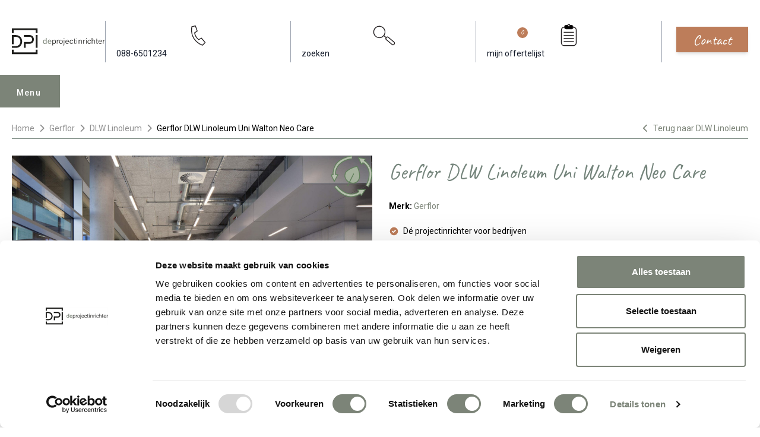

--- FILE ---
content_type: text/html; charset=UTF-8
request_url: https://www.deprojectinrichter.com/gerflor/dlw-linoleum/uni-walton-neo-care
body_size: 24590
content:
<!doctype html><html lang="nl" class="scroll-smooth scroll-pt-36"><head><meta charset="UTF-8"><meta name="viewport" content="width=device-width, initial-scale=1.0"><meta name="csrf-token" content="CiQszg3BgL5DijQnHvsUg8InL9oNDMiQ"><title>Gerflor Uni Walton Neocare collectie (B2B) - De Projectinrichter</title><meta name="description" content="De Uni Walton Neocare collectie van het merk Gerflor is duurzaam, hygiënisch en milieuvriendelijk. Prachtige vloeren voor uw kantoorinterieur!"><link rel="apple-touch-icon" sizes="180x180" href="/apple-touch-icon.png"><link rel="icon" type="image/png" sizes="32x32" href="/favicon-32x32.png"><link rel="icon" type="image/png" sizes="16x16" href="/favicon-16x16.png"><link rel="manifest" href="/site.webmanifest"><link rel="mask-icon" href="/safari-pinned-tab.svg" color="#7c8478"><meta name="msapplication-TileColor" content="#7c8478"><meta name="theme-color" content="#fffff"><link rel="canonical" href="https://www.deprojectinrichter.com/gerflor/dlw-linoleum/uni-walton-neo-care"><meta property="og:url" content="https://www.deprojectinrichter.com/gerflor/dlw-linoleum/uni-walton-neo-care"><meta property="article:publisher" content="https://nl-nl.facebook.com/DeProjectinrichter"><meta property="og:locale" content="nl_NL"><meta property="og:type" content="og:product"><meta property="og:site_name" content="De Projectinrichter"><meta property="og:title" content="Gerflor Uni Walton Neocare collectie"><meta property="og:description" content="De Uni Walton Neocare collectie van het merk Gerflor is duurzaam, hygiënisch en milieuvriendelijk. Prachtige vloeren voor uw kantoorinterieur!"><meta property="og:image" content="https://images.deprojectinrichter.com/gerflor-dlw-linoleum-uni-walton-lpx-duurzame-vloerbedekking-product-full.jpg?v=wEEC"><meta name="twitter:card" content="summary_large_image"><meta name="fb:app_id" content="244655026561739"><meta name="twitter:site" content="@deprojectinrichter"><script type="application/ld+json">{"@context":"https://schema.org/","@type":"Product","@id":"5417","name":"Gerflor DLW Linoleum Uni Walton Neo Care","description":"De Gerflor Uni Walton Neocare collectie van het merk Gerflor staat voor klassieke elegantie. De kleuren zijn ge&iuml;nspireerd op Le Corbusier en zijn verwerkt in commerci&euml;le vloeren en linoleumvloeren. De antibacteri&euml;le en antivirale eigenschappen maken samen met de microkras- en vlekbestendigheid dat deze vloeren weinig onderhoud vergen. Bovendien zijn ze gemaakt van 98% natuurlijke materialen en bevatten ze tot 40% gerecyclede inhoud. Een hele duurzame keuze voor uw werkomgeving!","image":"https://images.deprojectinrichter.com/gerflor-dlw-linoleum-uni-walton-lpx-duurzame-vloerbedekking-product-full.jpg?v=wEEC","url":"https://www.deprojectinrichter.com/gerflor/dlw-linoleum/uni-walton-neo-care","brand":{"@type":"Brand","name":"Gerflor","url":"https://www.deprojectinrichter.com/gerflor"},"offers":{"@type":"Offer","priceCurrency":"EUR","price":"23.00","url":"https://www.deprojectinrichter.com/gerflor/dlw-linoleum/uni-walton-neo-care","availability":"https://schema.org/InStock","itemCondition":"https://schema.org/NewCondition","seller":{"@type":"Organization","name":"De Projectinrichter"}}}</script><link rel="preconnect" href="//fonts.googleapis.com"><link rel="preconnect" href="//fonts.gstatic.com" crossorigin><link href="//fonts.googleapis.com/css2?family=Caveat&family=Roboto:wght@100;300;400;500;700;900&display=swap" rel="stylesheet"><link href="//fonts.googleapis.com/css2?family=Inter:wght@400&display=swap" rel="stylesheet"><script src="//code.jquery.com/jquery-3.6.1.min.js"></script><link href="https://www.deprojectinrichter.com/css/main.2ec220f3.css" rel="stylesheet"><script src="https://www.deprojectinrichter.com/js/main.f59b2a92.js" defer></script><script>(function (w, d, s, l, i) {
w[l] = w[l] || [];
w[l].push({
'gtm.start':
new Date().getTime(), event: 'gtm.js'
});
var f = d.getElementsByTagName(s)[0],
j = d.createElement(s), dl = l != 'dataLayer' ? '&l=' + l : '';
j.async = true;
j.src =
'//www.googletagmanager.com/gtm.js?id=' + i + dl;
f.parentNode.insertBefore(j, f);
})(window, document, 'script', 'dataLayer', 'GTM-KSQF9QB');
</script><script type="application/ld+json">{"@context":"https://schema.org/","@type":"BreadcrumbList","itemListElement":[{"@type":"ListItem","position":1,"name":"Home","item":"https://www.deprojectinrichter.com/"},{"@type":"ListItem","position":2,"name":"Gerflor","item":"https://www.deprojectinrichter.com/gerflor"},{"@type":"ListItem","position":3,"name":"DLW Linoleum","item":"https://www.deprojectinrichter.com/gerflor/dlw-linoleum"},{"@type":"ListItem","position":4,"name":"Gerflor DLW Linoleum Uni Walton Neo Care","item":"https://www.deprojectinrichter.com/gerflor/dlw-linoleum/uni-walton-neo-care"}],"itemListOrder":"ItemListOrderAscending","numberOfItems":4}</script></head><body class="overflow-x-hidden"><noscript><iframe src="//www.googletagmanager.com/ns.html?id=GTM-KSQF9QB"
height="0" width="0" style="display:none;visibility:hidden"></iframe></noscript><header class="transition text-gray-900 py-3 md:pt-8 md:pb-12 w-full bg-white z-[1000]" id="header"><div class="max-w-[1280px] mx-auto px-[10px] lg:px-[20px] header-content"><div class="flex items-center"><div class="logo"><a href="/" title="de Projectinrichter"><img src="https://www.deprojectinrichter.com/images/logo.svg?v=a7bc1a" loading="eager" class="desktop-logo hidden md:block"
alt="De Projectinrichter logo"><img src="https://www.deprojectinrichter.com/images/mobile-logo.svg?v=a7bc1a" loading="eager" class="mobile-logo md:hidden"
alt="De Projectinrichter logo"></a></div><div class="action-btns ml-auto"><ul class="flex items-center"><li class="hidden md:block py-1 px-5 border-l border-r border-gray-400"><a class="nav-link" href="tel:088-6501234"
title="088-650 12 34"><svg class="h-12 w-full"
version="1.1"
width="559.37335"
height="559.37335"
viewBox="0 0 559.37335 559.37335"
xmlns:inkscape="//www.inkscape.org/namespaces/inkscape"
xmlns:sodipodi="//sodipodi.sourceforge.net/DTD/sodipodi-0.dtd"
xmlns="//www.w3.org/2000/svg"
xmlns:svg="//www.w3.org/2000/svg"><defs
id="defs6" /><sodipodi:namedview
id="namedview4"
pagecolor="#ffffff"
bordercolor="#000000"
borderopacity="0.25"
inkscape:showpageshadow="2"
inkscape:pageopacity="0.0"
inkscape:pagecheckerboard="0"
inkscape:deskcolor="#d1d1d1" /><g
id="g8"
inkscape:groupmode="layer"
inkscape:label="ink_ext_XXXXXX"
transform="matrix(1.3333333,0,0,-1.3333333,0,559.37333)"><g
id="g10"
transform="scale(0.1)"><path
d="m 991.234,3485.39 c 469.486,122.06 615.026,157.27 615.026,157.27 l 309.86,-880.28 c 0,0 -140.85,-91.55 -441.32,-281.69 61.04,-619.72 676.06,-1159.63 676.06,-1159.63 l 478.88,248.83 615.02,-727.699 -450.7,-455.402 c 0,0 -2164.326,676.051 -1802.826,3098.601 z"
style="fill:none;stroke:#231f20;stroke-width:138.02;stroke-linecap:round;stroke-linejoin:round;stroke-miterlimit:4;stroke-dasharray:none;stroke-opacity:1"
id="path12" /></g></g></svg><span>088-6501234</span></a></li><li class="py-1 px-5 md:border-r md:border-gray-400"><a class="search-btn hover:text-primary transition" href="#"
title="zoeken"><svg class="h-8 md:h-12 w-full"
version="1.1"
id="svg2"
width="559.37335"
height="559.37335"
viewBox="0 0 559.37335 559.37335"
xmlns:inkscape="//www.inkscape.org/namespaces/inkscape"
xmlns:sodipodi="//sodipodi.sourceforge.net/DTD/sodipodi-0.dtd"
xmlns="//www.w3.org/2000/svg"
xmlns:svg="//www.w3.org/2000/svg"><defs
id="defs6" /><sodipodi:namedview
id="namedview4"
pagecolor="#ffffff"
bordercolor="#000000"
borderopacity="0.25"
inkscape:showpageshadow="2"
inkscape:pageopacity="0.0"
inkscape:pagecheckerboard="0"
inkscape:deskcolor="#d1d1d1" /><g
id="g8"
inkscape:groupmode="layer"
inkscape:label="ink_ext_XXXXXX"
transform="matrix(1.3333333,0,0,-1.3333333,0,559.37333)"><g
id="g10"
transform="scale(0.1)"><path
d="m 1938.95,1825.3 c 434.08,303.94 539.57,902.24 235.62,1336.32 C 1870.63,3595.71 1272.33,3701.2 838.246,3397.25 404.16,3093.3 298.668,2495.01 602.613,2060.92 906.563,1626.84 1504.86,1521.35 1938.95,1825.3"
style="fill:#ffffff;fill-opacity:1;fill-rule:nonzero;stroke:none"
id="path12" /><path
d="m 1938.95,1825.3 c 434.08,303.94 539.57,902.24 235.62,1336.32 C 1870.63,3595.71 1272.33,3701.2 838.246,3397.25 404.16,3093.3 298.668,2495.01 602.613,2060.92 906.563,1626.84 1504.86,1521.35 1938.95,1825.3 Z"
style="fill:none;stroke:#231f20;stroke-width:138.02;stroke-linecap:butt;stroke-linejoin:miter;stroke-miterlimit:4;stroke-dasharray:none;stroke-opacity:1"
id="path14" /><path
d="m 2548,1666.7 c -91.34,-108.85 -77.14,-271.14 31.71,-362.48 l 936.03,-785.419 c 108.86,-91.34 271.14,-77.141 362.48,31.711 l 4.93,5.867 c 91.34,108.851 77.14,271.141 -31.72,362.48 L 2915.4,1704.28 c -108.85,91.34 -271.14,77.14 -362.48,-31.71 z"
style="fill:none;stroke:#231f20;stroke-width:138.02;stroke-linecap:butt;stroke-linejoin:miter;stroke-miterlimit:4;stroke-dasharray:none;stroke-opacity:1"
id="path16" /><path
d="m 2564.72,1645.17 -443.41,361.98"
style="fill:none;stroke:#231f20;stroke-width:138.02;stroke-linecap:butt;stroke-linejoin:miter;stroke-miterlimit:4;stroke-dasharray:none;stroke-opacity:1"
id="path18" /></g></g></svg><span class="hidden md:inline">zoeken</span></a></li><li class="md:hidden pt-1"><a href="/offerte-aanvragen/mijn-favorieten" class="inline-block bg-sand-800 hover:bg-sand-800 focus:bg-sand-800 text-sand-100 transition-colors font-handwriting text-20 px-8 py-1 mt-2 truncate" style="padding: 4px 28px 7.5px;margin-top: 3px;">Offerte</a></li><li class="hidden md:block py-1 px-5 border-r border-gray-400"><a class="hover:text-primary transition relative" href="/mijn-favorieten"
title="mijn offertelijst"><svg
class="h-12 w-full"
version="1.1"
id="svg2"
width="559.37335"
height="559.37335"
viewBox="0 0 559.37335 559.37335"
xmlns:inkscape="//www.inkscape.org/namespaces/inkscape"
xmlns:sodipodi="//sodipodi.sourceforge.net/DTD/sodipodi-0.dtd"
xmlns="//www.w3.org/2000/svg"
xmlns:svg="//www.w3.org/2000/svg"><defs
id="defs6" /><sodipodi:namedview
id="namedview4"
pagecolor="#ffffff"
bordercolor="#000000"
borderopacity="0.25"
inkscape:showpageshadow="2"
inkscape:pageopacity="0.0"
inkscape:pagecheckerboard="0"
inkscape:deskcolor="#d1d1d1" /><g
id="g8"
inkscape:groupmode="layer"
inkscape:label="ink_ext_XXXXXX"
transform="matrix(1.3333333,0,0,-1.3333333,0,559.37333)"><g
id="g10"
transform="scale(0.1)"><path
d="m 1308.23,3412.4 c -252.8,0 -457.742,-204.94 -457.742,-457.75 V 780.77 c 0,-252.801 204.942,-457.739 457.742,-457.739 h 1578.81 c 252.81,0 457.75,204.938 457.75,457.739 v 2173.88 c 0,252.81 -204.94,457.75 -457.75,457.75 z"
style="fill:none;stroke:#231f20;stroke-width:138.02;stroke-linecap:butt;stroke-linejoin:miter;stroke-miterlimit:4;stroke-dasharray:none;stroke-opacity:1"
id="path12" /><path
d="m 1686.19,3737.49 c -165.37,0 -299.43,-134.06 -299.43,-299.43 v 0 c 0,-165.37 134.06,-299.43 299.43,-299.43 h 822.89 c 165.37,0 299.43,134.06 299.43,299.43 v 0 c 0,165.37 -134.06,299.43 -299.43,299.43 h -822.89"
style="fill:#000000;fill-opacity:1;fill-rule:nonzero;stroke:none"
id="path14" /><path
d="m 1686.19,3737.49 c -165.37,0 -299.43,-134.06 -299.43,-299.43 v 0 c 0,-165.37 134.06,-299.43 299.43,-299.43 h 822.89 c 165.37,0 299.43,134.06 299.43,299.43 v 0 c 0,165.37 -134.06,299.43 -299.43,299.43 z"
style="fill:none;stroke:#231f20;stroke-width:138.02;stroke-linecap:butt;stroke-linejoin:miter;stroke-miterlimit:4;stroke-dasharray:none;stroke-opacity:1"
id="path16" /><path
d="m 2097.64,3542.29 c 94.81,0 171.66,76.86 171.66,171.67 0,94.81 -76.85,171.67 -171.66,171.67 -94.81,0 -171.67,-76.86 -171.67,-171.67 0,-94.81 76.86,-171.67 171.67,-171.67"
style="fill:#ffffff;fill-opacity:1;fill-rule:nonzero;stroke:none"
id="path18" /><path
d="m 2097.64,3542.29 c 94.81,0 171.66,76.86 171.66,171.67 0,94.81 -76.85,171.67 -171.66,171.67 -94.81,0 -171.67,-76.86 -171.67,-171.67 0,-94.81 76.86,-171.67 171.67,-171.67 z"
style="fill:none;stroke:#231f20;stroke-width:138.02;stroke-linecap:butt;stroke-linejoin:miter;stroke-miterlimit:4;stroke-dasharray:none;stroke-opacity:1"
id="path20" /><path
d="M 1235.55,2557.94 H 2959.73"
style="fill:none;stroke:#231f20;stroke-width:138.02;stroke-linecap:butt;stroke-linejoin:miter;stroke-miterlimit:4;stroke-dasharray:none;stroke-opacity:1"
id="path22" /><path
d="M 1235.55,2039.69 H 2959.73"
style="fill:none;stroke:#231f20;stroke-width:138.02;stroke-linecap:butt;stroke-linejoin:miter;stroke-miterlimit:4;stroke-dasharray:none;stroke-opacity:1"
id="path24" /><path
d="M 1235.55,1522.87 H 2959.73"
style="fill:none;stroke:#231f20;stroke-width:138.02;stroke-linecap:butt;stroke-linejoin:miter;stroke-miterlimit:4;stroke-dasharray:none;stroke-opacity:1"
id="path26" /><path
d="M 1235.55,1006.05 H 2959.73"
style="fill:none;stroke:#231f20;stroke-width:138.02;stroke-linecap:butt;stroke-linejoin:miter;stroke-miterlimit:4;stroke-dasharray:none;stroke-opacity:1"
id="path28" /></g></g></svg><span>mijn offertelijst</span><span class="absolute w-5 h-5 rounded-full bg-sand-800 text-white text-sm grid place-items-center"
id="moodboard_product_count">0</span></a></li><li class="md:hidden py-1 pl-3 mobile-menu-open "><button id="menu-mobile-button"
class="bg-primary focus:bg-primary-dark transition text-white py-3 md:py-4 px-4 md:px-6">Menu
</button></li></ul></div><div class="ml-7 hidden md:block"><a href="/contact" class="inline-block bg-sand-800 hover:bg-sand-800 focus:bg-sand-800 text-sand-100 transition-colors shadow-md font-handwriting text-24 px-8 py-1 truncate">Contact</a></div></div></div><div class="desktop-menu mobile-menu menu relative md:max-w-[1240px] md:mx-auto md:px-[10px] lg:px-[20px]" id="menu"><div class="menu-tab menu-desktop-tab"><div class="menu-content"><button type="button" id="menu-open" class="hidden md:block menu-open ml-auto">Menu
</button><ul class="menu-nav hidden md:block"><li><a href="javascript:undefined"
class="menu-tab-buttons"
id="collectie">Collectie</a></li><li><a href="javascript:undefined"
class="menu-tab-buttons"
id="diensten">Diensten</a></li><li><a href="/referenties"
id="referenties">Referenties</a></li><li><a href="/merken"
id="merken">Merken</a></li><li><a href="/experts"
id="onze-experts">Onze experts</a></li><li><a href="javascript:undefined"
class="menu-tab-buttons"
id="circulair-inrichten">Circulair inrichten</a></li><li><a href="/nieuws"
id="nieuws">Nieuws</a></li><li><a href="/onze-showrooms"
id="over-ons">Over ons</a></li></ul><div class="action-btns flex flex-nowrap justify-between md:ml-auto items-center"><button aria-label="menu_close" class="menu-close md:hidden h-max" id="menu-mobile-close-button" type="button"><i class="fa fa-times text-[24px]"></i></button><ul class="flex items-center md:hidden"><li class="py-1 px-5 border-gray-400"><a class="hover:text-black transition" href="tel:088-6501234"
title="088-650 12 34"><svg class="h-10"
version="1.1"
width="559.37335"
height="559.37335"
viewBox="0 0 559.37335 559.37335"
xmlns:inkscape="//www.inkscape.org/namespaces/inkscape"
xmlns:sodipodi="//sodipodi.sourceforge.net/DTD/sodipodi-0.dtd"
xmlns="//www.w3.org/2000/svg"
xmlns:svg="//www.w3.org/2000/svg"><defs
id="defs6" /><sodipodi:namedview
id="namedview4"
pagecolor="#ffffff"
bordercolor="#000000"
borderopacity="0.25"
inkscape:showpageshadow="2"
inkscape:pageopacity="0.0"
inkscape:pagecheckerboard="0"
inkscape:deskcolor="#d1d1d1" /><g
id="g8"
inkscape:groupmode="layer"
inkscape:label="ink_ext_XXXXXX"
transform="matrix(1.3333333,0,0,-1.3333333,0,559.37333)"><g
id="g10"
transform="scale(0.1)"><path
d="m 991.234,3485.39 c 469.486,122.06 615.026,157.27 615.026,157.27 l 309.86,-880.28 c 0,0 -140.85,-91.55 -441.32,-281.69 61.04,-619.72 676.06,-1159.63 676.06,-1159.63 l 478.88,248.83 615.02,-727.699 -450.7,-455.402 c 0,0 -2164.326,676.051 -1802.826,3098.601 z"
style="fill:none;stroke:#231f20;stroke-width:138.02;stroke-linecap:round;stroke-linejoin:round;stroke-miterlimit:4;stroke-dasharray:none;stroke-opacity:1"
id="path12" /></g></g></svg></a></li><li class="py-1 px-5 border-gray-400"><a class="hover:text-black transition" href="/inloggen"
title="Inloggen"><svg stroke="currentColor" fill="none" viewBox="0 0 24 24" stroke-width="2"
class="stroke-1 h-8 w-8"><path stroke-linecap="round" stroke-linejoin="round"
d="M16 7a4 4 0 1 1-8 0 4 4 0 0 1 8 0zm-4 7a7 7 0 0 0-7 7h14a7 7 0 0 0-7-7z"></path></svg></a></li><li class="py-1 px-5 border-gray-400"><a class="hover:text-black transition relative"
href="/mijn-favorieten"
title="mijn offertelijst"><svg stroke="currentColor" fill="none" viewBox="0 0 24 24" stroke-width="2"
class="stroke-1 h-8 w-8"><path stroke-linecap="round" stroke-linejoin="round"
d="M8 16H6a2 2 0 0 1-2-2V6a2 2 0 0 1 2-2h8a2 2 0 0 1 2 2v2m-6 12h8a2 2 0 0 0 2-2v-8a2 2 0 0 0-2-2h-8a2 2 0 0 0-2 2v8a2 2 0 0 0 2 2z"></path></svg><span class="absolute left-[-5px] bottom-[-5px] w-5 h-5 rounded-full bg-black text-white text-xs grid place-items-center"
id="moodboard_product_count_mobile">0</span></a></li><li class="py-1 px-5 md:border-gray-400"><a class="search-btn hover:text-black transition" href="#" title="Search"><svg stroke="currentColor" fill="none" viewBox="0 0 24 24" stroke-width="2"
class="stroke-1 h-8 w-8"><path stroke-linecap="round" stroke-linejoin="round"
d="m21 21-6-6m2-5a7 7 0 1 1-14 0 7 7 0 0 1 14 0z"></path></svg></a></li></ul></div></div></div><div class="menu-hide"><nav class="menu-wrapper"><div class="list-wrapper"><ul class="menu level-1"><li class="desktop-sub-menu show" id="sub-collectie"><a href="javascript:undefined" class="md:hidden nested">Collectie</a><ul class="sub-menu level-2 md:columns-4"><li class="mb-4 sub-menu-heading"><span class="underline font-bold text-[16px]"><a href="/accessoires">Accessoires (190)</a></span></li><li class="mb-4 sub-menu-heading mt-6"><span class="underline font-bold text-[16px]"><a href="/akoestische-oplossingen">Akoestiek (379)</a></span></li><li><a href="/akoestische-bank"
class="nav-link">Akoestische bank</a></li><li><a href="/akoestische-belcel"
class="nav-link">Akoestische belcel</a></li><li><a href="/akoestische-fauteuil"
class="nav-link">Akoestische fauteuil</a></li><li><a href="/akoestische-kast"
class="nav-link">Akoestische kast</a></li><li><a href="/akoestische-panelen"
class="nav-link">Akoestische panelen</a></li><li><a href="/akoestische-ruimte"
class="nav-link">Akoestische ruimte</a></li><li><a href="/akoestische-verlichting"
class="nav-link">Akoestische verlichting</a></li><li class="mb-4 sub-menu-heading mt-6"><span class="underline font-bold text-[16px]"><a href="/banken-fauteuils">Banken en fauteuils (1001)</a></span></li><li><a href="/fauteuils"
class="nav-link">Fauteuils</a></li><li><a href="/modulaire-banken"
class="nav-link">Modulaire banken</a></li><li><a href="/zitbanken"
class="nav-link">Zitbanken</a></li><li class="mb-4 sub-menu-heading mt-6"><span class="underline font-bold text-[16px]"><a href="/bureaustoelen">Bureaustoelen (176)</a></span></li><li><a href="/24-uurs-bureaustoel"
class="nav-link">24 uurs bureaustoel</a></li><li><a href="/directie-bureaustoel"
class="nav-link">Directie bureaustoel</a></li><li><a href="/ergonomische-bureaustoel"
class="nav-link">Ergonomische bureaustoel</a></li><li><a href="/nen-en-14703"
class="nav-link">NEN-EN 14703</a></li><li><a href="/npr-1813-bureaustoel"
class="nav-link">NPR 1813 bureaustoel</a></li><li class="mb-4 sub-menu-heading mt-6"><span class="underline font-bold text-[16px]"><a href="/elektrificatie">Elektrificatie (57)</a></span></li><li><a href="/elektrificatie-inbouw"
class="nav-link">Elektrificatie inbouw</a></li><li><a href="/elektrificatie-opbouw"
class="nav-link">Elektrificatie opbouw</a></li><li><a href="/kabels-opbergen"
class="nav-link">Kabels opbergen</a></li><li><a href="/monitorarm"
class="nav-link">Monitorarm</a></li><li class="mb-4 sub-menu-heading mt-6"><span class="underline font-bold text-[16px]"><a href="/kantoorkasten">Kantoorkasten (121)</a></span></li><li><a href="/dressoir"
class="nav-link">Dressoir</a></li><li><a href="/ladeblok"
class="nav-link">Ladeblok</a></li><li><a href="/lockerkast"
class="nav-link">Lockerkast</a></li><li><a href="/roldeurkast"
class="nav-link">Roldeurkast</a></li><li><a href="/schuifdeurkast"
class="nav-link">Schuifdeurkast</a></li><li class="mb-4 sub-menu-heading mt-6"><span class="underline font-bold text-[16px]"><a href="/projectstoffering">Projectstoffering (745)</a></span></li><li><a href="/elastische-vloeren"
class="nav-link">Elastische vloeren</a></li><li><a href="/karpetten"
class="nav-link">Karpetten</a></li><li><a href="/projecttapijt"
class="nav-link">Projecttapijt</a></li><li><a href="/schoonloopmat"
class="nav-link">Schoonloopmat</a></li><li class="mb-4 sub-menu-heading mt-6"><span class="underline font-bold text-[16px]"><a href="/raamdecoratie">Raamdecoratie (127)</a></span></li><li class="mb-4 sub-menu-heading mt-6"><span class="underline font-bold text-[16px]"><a href="/scheidingswanden">Scheidingswanden (72)</a></span></li><li class="mb-4 sub-menu-heading mt-6"><span class="underline font-bold text-[16px]"><a href="/stoelen">Stoelen (1398)</a></span></li><li><a href="/kantinestoel"
class="nav-link">Kantinestoel</a></li><li><a href="/koppelbare-stoel"
class="nav-link">Koppelbare stoel</a></li><li><a href="/krukken"
class="nav-link">Krukken</a></li><li><a href="/poefen"
class="nav-link">Poefen</a></li><li><a href="/stapelbare-stoel"
class="nav-link">Stapelbare stoel</a></li><li><a href="/wachtkamerstoel"
class="nav-link">Wachtkamerstoel</a></li><li><a href="/zaalstoelen"
class="nav-link">Zaalstoelen</a></li><li class="mb-4 sub-menu-heading mt-6"><span class="underline font-bold text-[16px]"><a href="/tafels">Tafels (641)</a></span></li><li><a href="/conferentietafel"
class="nav-link">Conferentietafel</a></li><li><a href="/flexibele-vergadertafels"
class="nav-link">Flexibele vergadertafels</a></li><li><a href="/hoge-vergadertafel"
class="nav-link">Hoge vergadertafel</a></li><li><a href="/koppelbare-tafels"
class="nav-link">Koppelbare tafels</a></li><li><a href="/modulaire-tafels"
class="nav-link">Modulaire tafels</a></li><li><a href="/stapelbare-tafels"
class="nav-link">Stapelbare tafels</a></li><li><a href="/vergadertafels"
class="nav-link">Vergadertafels</a></li><li class="mb-4 sub-menu-heading mt-6"><span class="underline font-bold text-[16px]"><a href="/vergaderstoel">Vergaderstoel (725)</a></span></li><li class="mb-4 sub-menu-heading mt-6"><span class="underline font-bold text-[16px]"><a href="/verlichting">Verlichting (248)</a></span></li><li><a href="/hanglamp"
class="nav-link">Hanglamp</a></li><li><a href="/tafellamp"
class="nav-link">Tafellamp</a></li><li><a href="/vloerlamp"
class="nav-link">Vloerlamp</a></li><li><a href="/wandlamp"
class="nav-link">Wandlamp</a></li><li class="mb-4 sub-menu-heading mt-6"><span class="underline font-bold text-[16px]"><a href="/werkplekken">Werkplekken (153)</a></span></li><li><a href="/balie"
class="nav-link">Balie</a></li><li><a href="/bench-bureau"
class="nav-link">Bench bureau</a></li><li><a href="/concentratie-bureau"
class="nav-link">Concentratie bureau</a></li><li><a href="/directiebureau"
class="nav-link">Directiebureau</a></li><li><a href="/duo-bureau"
class="nav-link">Duo bureau</a></li><li><a href="/verstelbaar-bureau"
class="nav-link">Verstelbaar bureau</a></li><li><a href="/zit-sta-bureau"
class="nav-link">Zit sta bureau</a></li></ul></li><li class="desktop-sub-menu" id="sub-diensten"><a href="javascript:undefined" class="md:hidden nested">Diensten</a><ul class="sub-menu level-2"><li class="md:columns-4"><a href="javascript:undefined" class="md:hidden nested">Alle diensten</a><ul class="sub-menu level-3 md:mb-4 [&:last-child]:mb-0"><li><a href="/diensten" class="md:mb-4 block underline font-bold text-[16px]">Alle diensten</a></li></ul><a href="javascript:undefined" class="md:hidden nested">Inventarisatiefase</a><ul class="sub-menu level-3 md:mb-4 [&:last-child]:mb-0"><li><a href="/diensten/inventarisatiefase" class="md:mb-4 block underline font-bold text-[16px]">Inventarisatiefase</a></li><li><a href="/werkprocesanalyse" class="nav-link">Werkprocesanalyse</a></li><li><a href="/inventarisatie" class="nav-link">Inventarisatie werkomgeving</a></li><li><a href="/furniture-as-a-service" class="nav-link">Furniture As A Service</a></li><li><a href="/kantoormeubelen-leasen" class="nav-link">Kantoormeubilair leasen</a></li><li><a href="/sale-leaseback" class="nav-link">Sale & Leaseback</a></li><li><a href="/refurbished-kantoormeubelen" class="nav-link">Refurbishment</a></li><li><a href="/dpi-tweede-leven-meubilair-lijst" class="nav-link">DPI Tweede Leven Lijst</a></li><li><a href="/retourname" class="nav-link">Retourname</a></li><li><a href="/stoffering-wanden-plafonds" class="nav-link">Projectstoffering</a></li></ul><a href="javascript:undefined" class="md:hidden nested">Creatiefase</a><ul class="sub-menu level-3 md:mb-4 [&:last-child]:mb-0"><li><a href="/diensten/ontwerpfase" class="md:mb-4 block underline font-bold text-[16px]">Creatiefase</a></li><li><a href="/interieurontwerp" class="nav-link">Interieurontwerp</a></li><li><a href="/styling-en-beplanting" class="nav-link">Styling en beplanting</a></li><li><a href="/inrichten" class="nav-link">Circulair inrichten</a></li><li><a href="/akoestiek-op-kantoor" class="nav-link">Akoestisch advies</a></li><li><a href="/ergonomisch-werken" class="nav-link">Ergonomisch advies</a></li><li><a href="/lichtadvies" class="nav-link">Lichtadvies</a></li><li><a href="/kabelmanagement" class="nav-link">Kabelmanagement</a></li></ul><a href="javascript:undefined" class="md:hidden nested">Implementatiefase</a><ul class="sub-menu level-3 md:mb-4 [&:last-child]:mb-0"><li><a href="/diensten/implementatiefase" class="md:mb-4 block underline font-bold text-[16px]">Implementatiefase</a></li><li><a href="/inhuizen-en-montage" class="nav-link">Inhuizen & montage</a></li><li><a href="/thuiswerkplek" class="nav-link">Thuiswerkplek service</a></li><li><a href="/dpi-services" class="nav-link">DPI Services</a></li><li><a href="/meubelmanagement" class="nav-link">Meubelmanagement</a></li></ul><a href="javascript:undefined" class="md:hidden nested">Gebruiksfase</a><ul class="sub-menu level-3 md:mb-4 [&:last-child]:mb-0"><li><a href="/diensten/gebruiksfase" class="md:mb-4 block underline font-bold text-[16px]">Gebruiksfase</a></li><li><a href="/gebruiksinstructie" class="nav-link">Gebruiksinstructie</a></li><li><a href="/onderhoudsadvies-kantoormeubelen-en-projectstoffering" class="nav-link">Onderhoudsadvies</a></li><li><a href="/levensduur-verlengend-onderhoud-van-uw-meubelen" class="nav-link">Levensduurverlengend onderhoud</a></li><li><a href="/specialistische-reiniging-van-uw-meubels-en-projectstoffering" class="nav-link">Specialistische reiniging</a></li><li><a href="/refurbished-kantoormeubelen" class="nav-link">Refurbishment</a></li><li><a href="/interne-verhuizing" class="nav-link">Interne verhuizing</a></li></ul></li></ul></li><li class="md:hidden"><a href="/referenties" class="nested">Referenties</a></li><li class="md:hidden"><a href="/merken" class="nested">Merken</a></li><li class="md:hidden"><a href="/experts" class="nested">Onze experts</a></li><li class="desktop-sub-menu" id="sub-circulair-inrichten"><a href="javascript:undefined" class="md:hidden nested">Circulair inrichten</a><ul class="sub-menu level-2"><li class="md:columns-4"><a href="javascript:undefined" class="md:hidden nested">Alle thema's</a><ul class="sub-menu level-3 md:mb-4 [&:last-child]:mb-0"><li><a href="/circulair-inrichten" class="md:mb-4 block underline font-bold text-[16px]">Alle thema's</a></li></ul><a href="javascript:undefined" class="md:hidden nested">Circulaire info</a><ul class="sub-menu level-3 md:mb-4 [&:last-child]:mb-0"><li><a href="/circulaire-info" class="md:mb-4 block underline font-bold text-[16px]">Circulaire info</a></li><li><a href="/wat-is-circulair-inrichten" class="nav-link">Wat is circulair inrichten?</a></li><li><a href="/duurzame-stappen-vooruit-met-de-co-prestatieladder-trede-1" class="nav-link">CO2-Prestatieladder Trede 1</a></li><li><a href="/circulair/sociaal-en-circulair-ondernemen" class="nav-link">Sociaal en circulair ondernemen</a></li><li><a href="/duurzaamheid-in-onze-showrooms" class="nav-link">Duurzaamheid in onze showrooms</a></li><li><a href="/dpi-tweede-leven-meubilair-lijst" class="nav-link">DPI Tweede Leven Meubilair</a></li><li><a href="/onze-revitalisatiepartners" class="nav-link">Onze revitalisatiepartners</a></li><li><a href="/tarkett-restart" class="nav-link">Tarkett Restart®</a></li><li><a href="/duurzame-projectinrichting" class="nav-link">Duurzame projectinrichting</a></li><li><a href="/de-ideale-werkomgeving" class="nav-link">Samen voor de beste werkomgeving</a></li><li><a href="/dpi-services" class="nav-link">DPI Services</a></li><li><a href="/circulaire-producten" class="nav-link">Circulaire producten</a></li><li><a href="/circulair/wat-is-een-epd" class="nav-link">Wat is een EPD?</a></li></ul><a href="javascript:undefined" class="md:hidden nested">Activiteiten</a><ul class="sub-menu level-3 md:mb-4 [&:last-child]:mb-0"><li><a href="/activiteiten" class="md:mb-4 block underline font-bold text-[16px]">Activiteiten</a></li><li><a href="/vergadermeubilair" class="nav-link">Vergaderen</a></li><li><a href="/werkplekmeubilair" class="nav-link">Individueel werken</a></li><li><a href="/concentratiewerkplek" class="nav-link">Concentreren</a></li><li><a href="/zitmeubilair" class="nav-link">Wachten</a></li><li><a href="/belmeubilair" class="nav-link">(Video)bellen</a></li><li><a href="/scrum-agile" class="nav-link">Scrum & Agile</a></li><li><a href="/projectinrichting" class="nav-link">Projectinrichting op maat</a></li></ul><a href="javascript:undefined" class="md:hidden nested">Ergonomie</a><ul class="sub-menu level-3 md:mb-4 [&:last-child]:mb-0"><li><a href="/ergonomisch-werken" class="md:mb-4 block underline font-bold text-[16px]">Ergonomie</a></li><li><a href="/vitaal-op-de-werkvloer" class="nav-link">Vitaliteit</a></li><li><a href="/zit-sta-werken" class="nav-link">Zitten & staan</a></li><li><a href="/privacy-in-de-werkomgeving" class="nav-link">Privacy</a></li><li><a href="/arbonormen-kantoormeubelen" class="nav-link">Arbonormen</a></li><li><a href="/npr-bureaustoelen" class="nav-link">NPR 1813</a></li><li><a href="/kantoorverlichting" class="nav-link">Verlichting</a></li><li><a href="/de-ideale-werkomgeving" class="nav-link">De ideale werkomgeving</a></li><li><a href="/akoestiek-op-kantoor" class="nav-link">Akoestiek</a></li><li><a href="/proefstoelen" class="nav-link">Proefstoelen</a></li></ul><a href="javascript:undefined" class="md:hidden nested">De beste werkomgeving</a><ul class="sub-menu level-3 md:mb-4 [&:last-child]:mb-0"><li><a href="/inrichten" class="md:mb-4 block underline font-bold text-[16px]">De beste werkomgeving</a></li><li><a href="/activity-based-working" class="nav-link">Activity Based Working</a></li><li><a href="/hybride-werken" class="nav-link">Hybride werken</a></li><li><a href="/thuiswerkplek" class="nav-link">Thuiswerken</a></li><li><a href="/biophilic-design" class="nav-link">Biophilic design</a></li><li><a href="/effectief-kleurgebruik-op-kantoor" class="nav-link">Kleurgebruik</a></li><li><a href="/groen-op-kantoor" class="nav-link">Groen op kantoor</a></li><li><a href="/styling-en-beplanting" class="nav-link">Styling en beplanting</a></li><li><a href="/steelcase-partnership" class="nav-link">Partner van Steelcase</a></li><li><a href="/inclusive-design" class="nav-link">Inclusive Design</a></li><li><a href="/buitenmeubilair" class="nav-link">Buitenmeubilair</a></li><li><a href="/zorgmeubilair" class="nav-link">Zorgmeubilair</a></li><li><a href="/onderwijsmeubilair" class="nav-link">Onderwijsmeubilair</a></li></ul></li></ul></li><li class="md:hidden"><a href="/nieuws" class="nested">Nieuws</a></li><li class="md:hidden"><a href="/onze-showrooms" class="nested">Over ons</a></li></ul></div><div class="list-wrapper md:hidden"><button type="button" class="back-one-level"><i class="fa fa-chevron-left text-[20px]"></i><span>Back</span></button><div class="sub-menu-wrapper"></div></div><div class="list-wrapper md:hidden"><button type="button" class="back-one-level"><i class="fa fa-chevron-left text-[20px]"></i><span>Back</span></button><div class="sub-menu-wrapper"></div></div></nav></div></div></header><main><div class="mt-8 mb-6 lg:mb-8 lg:mt-12"><div class="max-w-[1280px] mx-auto px-[10px] lg:px-[20px]"><div class="flex justify-between pb-2 gap-4 border-b border-olive h-8"><div class="flex whitespace-nowrap text-blackMuted w-full"><a href="https://www.deprojectinrichter.com/" class="hover:text-black transition">Home</a><span class="mx-2"><i class="fa-solid fa-chevron-right"></i></span><a href="https://www.deprojectinrichter.com/gerflor" class="hover:text-black transition">Gerflor</a><span class="mx-2"><i class="fa-solid fa-chevron-right"></i></span><a href="https://www.deprojectinrichter.com/gerflor/dlw-linoleum" class="hover:text-black transition">DLW Linoleum</a><span class="mx-2"><i class="fa-solid fa-chevron-right"></i></span><span class="text-black text-ellipsis shrink overflow-hidden">Gerflor DLW Linoleum Uni Walton Neo Care</span></div><div class="hidden md:flex text-primary flex-shrink-0"><a class="flex pl-1 hover:text-black transition items-center" href="https://www.deprojectinrichter.com/gerflor/dlw-linoleum"><i class="fa-solid fa-chevron-left mr-2"></i><span>Terug naar DLW Linoleum</span></a></div></div></div></div><section><div class="max-w-[1280px] mx-auto px-[10px] lg:px-[20px]"><div class="product_grid gap-x-8"><div class="mt-6 xl:mt-0 thumb"><div class="product-gallery relative"><div class="absolute z-10 right-0 top-0 w-20 h-20"><img src="https://www.deprojectinrichter.com/images/recycle-icon.svg" loading="lazy" alt="Recycle" class="w-full h-full object-cover object-center"></div><div class="swiper-container gallery-top"><div class="swiper-wrapper"><div class="swiper-slide w-full"><a href="https://images.deprojectinrichter.com/gerflor-dlw-linoleum-uni-walton-lpx-duurzame-vloerbedekking-product-full.jpg?v=wEEC" data-fancybox="gallery" data-caption="Gerflor DLW Linoleum Uni Walton LPX duurzame vloerbedekking"><img src="https://images.deprojectinrichter.com/gerflor-dlw-linoleum-uni-walton-lpx-duurzame-vloerbedekking-product-detail.jpg?v=wEEC" width="610" height="407" srcset="https://images.deprojectinrichter.com/gerflor-dlw-linoleum-uni-walton-lpx-duurzame-vloerbedekking-product-detail-3x.jpg?v=wEEC 1830w, https://images.deprojectinrichter.com/gerflor-dlw-linoleum-uni-walton-lpx-duurzame-vloerbedekking-product-detail-2x.jpg?v=wEEC 1220w, https://images.deprojectinrichter.com/gerflor-dlw-linoleum-uni-walton-lpx-duurzame-vloerbedekking-product-detail.jpg?v=wEEC 610w, [data-uri] 32w" alt="Gerflor DLW Linoleum Uni Walton LPX duurzame vloerbedekking" style="background-color:#979291">
</a></div><div class="swiper-slide w-full"><a href="https://images.deprojectinrichter.com/gerflor-dlw-linoleum-uni-walton-lpx-linoleum-vloerbedekking-product-full.jpg?v=rbgx" data-fancybox="gallery" data-caption="Gerflor DLW Linoleum Uni Walton LPX linoleum vloerbedekking"><img src="https://images.deprojectinrichter.com/gerflor-dlw-linoleum-uni-walton-lpx-linoleum-vloerbedekking-product-detail.jpg?v=rbgx" width="610" height="407" srcset="https://images.deprojectinrichter.com/gerflor-dlw-linoleum-uni-walton-lpx-linoleum-vloerbedekking-product-detail-3x.jpg?v=rbgx 1830w, https://images.deprojectinrichter.com/gerflor-dlw-linoleum-uni-walton-lpx-linoleum-vloerbedekking-product-detail-2x.jpg?v=rbgx 1220w, https://images.deprojectinrichter.com/gerflor-dlw-linoleum-uni-walton-lpx-linoleum-vloerbedekking-product-detail.jpg?v=rbgx 610w, [data-uri] 32w" alt="Gerflor DLW Linoleum Uni Walton LPX linoleum vloerbedekking" style="background-color:#9e917c" loading="lazy">
</a></div><div class="swiper-slide w-full"><a href="https://images.deprojectinrichter.com/gerflor-dlw-linoleum-uni-walton-lpx-vergaderkamer-product-full.jpg?v=GSnL" data-fancybox="gallery" data-caption="Gerflor DLW Linoleum Uni Walton LPX vergaderkamer"><img src="https://images.deprojectinrichter.com/gerflor-dlw-linoleum-uni-walton-lpx-vergaderkamer-product-detail.jpg?v=GSnL" width="610" height="407" srcset="https://images.deprojectinrichter.com/gerflor-dlw-linoleum-uni-walton-lpx-vergaderkamer-product-detail-2x.jpg?v=GSnL 1220w, https://images.deprojectinrichter.com/gerflor-dlw-linoleum-uni-walton-lpx-vergaderkamer-product-detail.jpg?v=GSnL 610w, [data-uri] 32w" alt="Gerflor DLW Linoleum Uni Walton LPX vergaderkamer" style="background-color:#8b8680" loading="lazy">
</a></div><div class="swiper-slide w-full"><a href="https://images.deprojectinrichter.com/gerflor-dlw-linoleum-uni-walton-lpx-vergaderruimte-product-full.jpg?v=gMwB" data-fancybox="gallery" data-caption="Gerflor DLW Linoleum Uni Walton LPX vergaderruimte"><img src="https://images.deprojectinrichter.com/gerflor-dlw-linoleum-uni-walton-lpx-vergaderruimte-product-detail.jpg?v=gMwB" width="610" height="407" srcset="https://images.deprojectinrichter.com/gerflor-dlw-linoleum-uni-walton-lpx-vergaderruimte-product-detail-2x.jpg?v=gMwB 1220w, https://images.deprojectinrichter.com/gerflor-dlw-linoleum-uni-walton-lpx-vergaderruimte-product-detail.jpg?v=gMwB 610w, [data-uri] 32w" alt="Gerflor DLW Linoleum Uni Walton LPX vergaderruimte" style="background-color:#86807e" loading="lazy">
</a></div><div class="swiper-slide w-full"><a href="https://images.deprojectinrichter.com/gerflor-dlw-linoleum-uni-walton-lpx-ontvangstruimte-product-full.jpg?v=Cicz" data-fancybox="gallery" data-caption="Gerflor DLW Linoleum Uni Walton LPX ontvangstruimte"><img src="https://images.deprojectinrichter.com/gerflor-dlw-linoleum-uni-walton-lpx-ontvangstruimte-product-detail.jpg?v=Cicz" width="610" height="407" srcset="https://images.deprojectinrichter.com/gerflor-dlw-linoleum-uni-walton-lpx-ontvangstruimte-product-detail-2x.jpg?v=Cicz 1220w, https://images.deprojectinrichter.com/gerflor-dlw-linoleum-uni-walton-lpx-ontvangstruimte-product-detail.jpg?v=Cicz 610w, [data-uri] 32w" alt="Gerflor DLW Linoleum Uni Walton LPX ontvangstruimte" style="background-color:#9d9e99" loading="lazy">
</a></div><div class="swiper-slide w-full"><a href="https://images.deprojectinrichter.com/gerflor-dlw-linoleum-uni-walton-lpx-kantoorruimte-product-full.jpg?v=CvrH" data-fancybox="gallery" data-caption="Gerflor DLW Linoleum Uni Walton LPX kantoorruimte"><img src="https://images.deprojectinrichter.com/gerflor-dlw-linoleum-uni-walton-lpx-kantoorruimte-product-detail.jpg?v=CvrH" width="610" height="407" srcset="https://images.deprojectinrichter.com/gerflor-dlw-linoleum-uni-walton-lpx-kantoorruimte-product-detail-2x.jpg?v=CvrH 1220w, https://images.deprojectinrichter.com/gerflor-dlw-linoleum-uni-walton-lpx-kantoorruimte-product-detail.jpg?v=CvrH 610w, [data-uri] 32w" alt="Gerflor DLW Linoleum Uni Walton LPX kantoorruimte" style="background-color:#797a80" loading="lazy">
</a></div></div></div><div class="swiper-container gallery-thumbs"><div class="hidden text-[24px] swiper-button-next md:absolute md:right-[-20px] w-auto" style="background-image:none;"><i class="hover:text-primary transition text-black fa-solid fa-chevron-right"></i></div><div class="hidden text-[24px] swiper-button-prev md:absolute md:left-[-20px] w-auto" style="background-image:none;"><i class="hover:text-primary transition text-black fa-solid fa-chevron-left"></i></div><div class="swiper-wrapper"><div class="swiper-slide"><img src="https://images.deprojectinrichter.com/gerflor-dlw-linoleum-uni-walton-lpx-duurzame-vloerbedekking-product-thumbnail.jpg?v=wEEC" width="85" height="57" srcset="https://images.deprojectinrichter.com/gerflor-dlw-linoleum-uni-walton-lpx-duurzame-vloerbedekking-product-thumbnail-3x.jpg?v=wEEC 255w, https://images.deprojectinrichter.com/gerflor-dlw-linoleum-uni-walton-lpx-duurzame-vloerbedekking-product-thumbnail-2x.jpg?v=wEEC 170w, https://images.deprojectinrichter.com/gerflor-dlw-linoleum-uni-walton-lpx-duurzame-vloerbedekking-product-thumbnail.jpg?v=wEEC 85w" alt="Gerflor DLW Linoleum Uni Walton LPX duurzame vloerbedekking" style="background-color:#979291" class="w-full" loading="lazy">
</div><div class="swiper-slide"><img src="https://images.deprojectinrichter.com/gerflor-dlw-linoleum-uni-walton-lpx-linoleum-vloerbedekking-product-thumbnail.jpg?v=rbgx" width="85" height="57" srcset="https://images.deprojectinrichter.com/gerflor-dlw-linoleum-uni-walton-lpx-linoleum-vloerbedekking-product-thumbnail-3x.jpg?v=rbgx 255w, https://images.deprojectinrichter.com/gerflor-dlw-linoleum-uni-walton-lpx-linoleum-vloerbedekking-product-thumbnail-2x.jpg?v=rbgx 170w, https://images.deprojectinrichter.com/gerflor-dlw-linoleum-uni-walton-lpx-linoleum-vloerbedekking-product-thumbnail.jpg?v=rbgx 85w" alt="Gerflor DLW Linoleum Uni Walton LPX linoleum vloerbedekking" style="background-color:#9e917c" class="w-full" loading="lazy">
</div><div class="swiper-slide"><img src="https://images.deprojectinrichter.com/gerflor-dlw-linoleum-uni-walton-lpx-vergaderkamer-product-thumbnail.jpg?v=GSnL" width="85" height="57" srcset="https://images.deprojectinrichter.com/gerflor-dlw-linoleum-uni-walton-lpx-vergaderkamer-product-thumbnail-3x.jpg?v=GSnL 255w, https://images.deprojectinrichter.com/gerflor-dlw-linoleum-uni-walton-lpx-vergaderkamer-product-thumbnail-2x.jpg?v=GSnL 170w, https://images.deprojectinrichter.com/gerflor-dlw-linoleum-uni-walton-lpx-vergaderkamer-product-thumbnail.jpg?v=GSnL 85w" alt="Gerflor DLW Linoleum Uni Walton LPX vergaderkamer" style="background-color:#8b8680" class="w-full" loading="lazy">
</div><div class="swiper-slide"><img src="https://images.deprojectinrichter.com/gerflor-dlw-linoleum-uni-walton-lpx-vergaderruimte-product-thumbnail.jpg?v=gMwB" width="85" height="57" srcset="https://images.deprojectinrichter.com/gerflor-dlw-linoleum-uni-walton-lpx-vergaderruimte-product-thumbnail-3x.jpg?v=gMwB 255w, https://images.deprojectinrichter.com/gerflor-dlw-linoleum-uni-walton-lpx-vergaderruimte-product-thumbnail-2x.jpg?v=gMwB 170w, https://images.deprojectinrichter.com/gerflor-dlw-linoleum-uni-walton-lpx-vergaderruimte-product-thumbnail.jpg?v=gMwB 85w" alt="Gerflor DLW Linoleum Uni Walton LPX vergaderruimte" style="background-color:#86807e" class="w-full" loading="lazy">
</div><div class="swiper-slide"><img src="https://images.deprojectinrichter.com/gerflor-dlw-linoleum-uni-walton-lpx-ontvangstruimte-product-thumbnail.jpg?v=Cicz" width="85" height="57" srcset="https://images.deprojectinrichter.com/gerflor-dlw-linoleum-uni-walton-lpx-ontvangstruimte-product-thumbnail-3x.jpg?v=Cicz 255w, https://images.deprojectinrichter.com/gerflor-dlw-linoleum-uni-walton-lpx-ontvangstruimte-product-thumbnail-2x.jpg?v=Cicz 170w, https://images.deprojectinrichter.com/gerflor-dlw-linoleum-uni-walton-lpx-ontvangstruimte-product-thumbnail.jpg?v=Cicz 85w" alt="Gerflor DLW Linoleum Uni Walton LPX ontvangstruimte" style="background-color:#9d9e99" class="w-full" loading="lazy">
</div><div class="swiper-slide"><img src="https://images.deprojectinrichter.com/gerflor-dlw-linoleum-uni-walton-lpx-kantoorruimte-product-thumbnail.jpg?v=CvrH" width="85" height="57" srcset="https://images.deprojectinrichter.com/gerflor-dlw-linoleum-uni-walton-lpx-kantoorruimte-product-thumbnail-3x.jpg?v=CvrH 255w, https://images.deprojectinrichter.com/gerflor-dlw-linoleum-uni-walton-lpx-kantoorruimte-product-thumbnail-2x.jpg?v=CvrH 170w, https://images.deprojectinrichter.com/gerflor-dlw-linoleum-uni-walton-lpx-kantoorruimte-product-thumbnail.jpg?v=CvrH 85w" alt="Gerflor DLW Linoleum Uni Walton LPX kantoorruimte" style="background-color:#797a80" class="w-full" loading="lazy">
</div></div></div></div></div><div class="head"><h1 class="font-bold text-largest lg:text-[36px] text-olive">Gerflor DLW Linoleum Uni Walton Neo Care</h1></div><div class="middle mt-6 space-y-6"><ul class="space-y-2"><li class="space-x-1 flex"><p class="font-bold">Merk:</p><a href="/gerflor"><p class="hover:text-black text-primary" >Gerflor</p></a></li></ul><div class="space-y-2 checklist"><p><span><svg class="h-5 w-5 text-brand-orange" fill="currentColor" viewBox="0 0 20 20"><path clip-rule="evenodd" d="M10 18a8 8 0 100-16 8 8 0 000 16zm3.707-9.293a1 1 0 00-1.414-1.414L9 10.586 7.707 9.293a1 1 0 00-1.414 1.414l2 2a1 1 0 001.414 0l4-4z" fill-rule="evenodd"></path></svg></span>Dé projectinrichter voor bedrijven
</p><p><span><svg class="h-5 w-5 text-brand-orange" fill="currentColor" viewBox="0 0 20 20"><path clip-rule="evenodd" d="M10 18a8 8 0 100-16 8 8 0 000 16zm3.707-9.293a1 1 0 00-1.414-1.414L9 10.586 7.707 9.293a1 1 0 00-1.414 1.414l2 2a1 1 0 001.414 0l4-4z" fill-rule="evenodd"></path></svg></span>Ondersteuning van advies en montage
</p><p><span><svg class="h-5 w-5 text-brand-orange" fill="currentColor" viewBox="0 0 20 20"><path clip-rule="evenodd" d="M10 18a8 8 0 100-16 8 8 0 000 16zm3.707-9.293a1 1 0 00-1.414-1.414L9 10.586 7.707 9.293a1 1 0 00-1.414 1.414l2 2a1 1 0 001.414 0l4-4z" fill-rule="evenodd"></path></svg></span>20 jaar deskundig advies
</p></div><div class=""><button rel="nofollow" data-product-id="5417" class="moodboard-add-product flex flex-column w-full text-center bg-sand-800 hover:bg-sand-500 focus:bg-sand-500 text-sand-100 transition-colors shadow-md font-handwriting text-24 px-6 py-4"><div class="flex flex-grow justify-center">Offerte aanvragen</div><svg fill="none" viewBox="0 0 24 24" stroke="currentColor" stroke-width="2" class="mx-auto h-10 w-10 p-1 bg-sand-500 text-sand-100 self-center shadow-md"><path stroke-linecap="round" stroke-linejoin="round" d="M12 4v16m8-8H4"></path></svg></button><a rel="nofollow" href="/mijn-favorieten" data-product-id="5417" class="moodboard-goto-favourites flex flex-column hidden w-full text-center bg-sand-500 hover:bg-sand-800 focus:bg-sand-800 text-sand-100 transition-colors shadow-md font-handwriting text-24 px-6 py-4"><div class="flex flex-grow justify-center">Toegevoegd: offertelijst bekijken</div></a></div><section class=" expert" data-expandable="" data-in-region="1" data-is-expanded="false"><div class="max-w-[1280px] mx-auto md:space-y-3"><div class="relative bg-sand-300 flex justify-end bg-no-repeat bg-left-bottom lg:h-[300px] h-[240px] overflow-hidden"><div class="expert-photo absolute bottom-0 md:-left-12 -left-24"><div class="lg:h-[300px] h-[240px] relative"><div class="right-0 absolute h-full bg-gradient-to-r from-transparent to-sand-300 w-[30%]"></div><img src="https://images.deprojectinrichter.com/judith-de-haan-2-content-half.webp?v=Evbc" width="724" height="460" srcset="https://images.deprojectinrichter.com/judith-de-haan-2-content-half-960w.webp?v=Evbc 960w, https://images.deprojectinrichter.com/judith-de-haan-2-content-half.webp?v=Evbc 724w, https://images.deprojectinrichter.com/judith-de-haan-2-content-half-412w.webp?v=Evbc 412w" alt="Judith de Haan" class="w-full h-full">
</div></div><div class="lg:px-14 lg:py-10 md:px-10 md:py-8 p-6 relative z-1 flex flex-col w-2/3"><div class="lg:mb-0 mb-6 gap-2"><h4 class="text-24 font-handwriting text-sand-800" style="display: -webkit-box;-webkit-line-clamp: 2;-webkit-box-orient: vertical;">Direct contact met een expert
</h4><select class="w-full xl:px-5 py-3 px-4 font-handwriting text-24 text-sand-800"><option value="amsterdam">Amsterdam</option><option value="rotterdam">Rotterdam</option><option value="eindhoven">Eindhoven</option><option value="groningen">Groningen</option></select></div><div class="lg:mt-6 md:mt-4 mt-2 font-light md:text-14 text-12 space-y-1 expert-credentials absolute bottom-3 md:bottom-5"><div><dl class="flex items-center xl:gap-6 md:gap-4 gap-2"><dt class="flex-shrink"><svg class="xl:w-8 xl:h-8 w-4 h-4 fill-sand-800" viewBox="0 0 37 37" fill="none"
xmlns="//www.w3.org/2000/svg"><path d="M11.8641 13.2123C14.1252 19.4722 16.4692 21.9688 22.4352 24.6254L19.8458 28.3065C12.9951 24.9882 9.58608 19.3886 7.98193 15.018L11.8641 13.2123Z"/><path d="M13.7654 4.57125C14.9774 4.56556 15.8981 5.58552 15.8145 6.7413C15.683 8.56009 15.8204 9.87215 16.1918 11.4983C16.3958 12.3916 15.9319 13.2994 15.1954 13.8844C14.2028 14.6729 13.4441 15.6772 12.841 16.5417C12.0051 17.74 9.13201 17.6561 8.49765 16.3518C7.19394 13.6713 6.31294 8.73184 8.22256 5.39278C8.52252 4.8683 9.12585 4.59302 9.7508 4.59009L13.7654 4.57125Z "/><path d="M32.1446 24.4143C32.2961 23.2639 31.3484 22.2667 30.1392 22.2069C28.2362 22.1129 26.8913 21.8245 25.2486 21.2761C24.3462 20.9748 23.3486 21.3061 22.6531 21.9352C21.7156 22.7832 20.5824 23.3829 19.6129 23.8516C18.2691 24.5013 18.0109 27.2403 19.288 27.9997C21.9126 29.5606 26.932 30.9918 30.6261 29.58C31.2064 29.3582 31.5645 28.8183 31.6426 28.2251L32.1446 24.4143Z"/></svg></dt><dd class="flex-grow truncate"><a href="tel:088 - 650 12 34">088 - 650 12 34</a></dd></dl></div></div></div></div></div><div class="hidden experts-in-region-options"><div class="expert-in-region-information" data-region="amsterdam"><div class="lg:h-[300px] h-[240px] relative"><div class="right-0 absolute h-full bg-gradient-to-r from-transparent to-sand-300 w-[30%]"></div><img src="https://images.deprojectinrichter.com/judith-de-haan-2-content-half.webp?v=Evbc" width="724" height="460" srcset="https://images.deprojectinrichter.com/judith-de-haan-2-content-half-960w.webp?v=Evbc 960w, https://images.deprojectinrichter.com/judith-de-haan-2-content-half.webp?v=Evbc 724w" alt="Judith de Haan" loading="lazy" class="w-full h-full">
</div><div><dl class="flex items-center xl:gap-6 md:gap-4 gap-2"><dt class="flex-shrink"><svg class="xl:w-8 xl:h-8 w-4 h-4 fill-sand-800" viewBox="0 0 37 37" fill="none"
xmlns="//www.w3.org/2000/svg"><path d="M11.8641 13.2123C14.1252 19.4722 16.4692 21.9688 22.4352 24.6254L19.8458 28.3065C12.9951 24.9882 9.58608 19.3886 7.98193 15.018L11.8641 13.2123Z"/><path d="M13.7654 4.57125C14.9774 4.56556 15.8981 5.58552 15.8145 6.7413C15.683 8.56009 15.8204 9.87215 16.1918 11.4983C16.3958 12.3916 15.9319 13.2994 15.1954 13.8844C14.2028 14.6729 13.4441 15.6772 12.841 16.5417C12.0051 17.74 9.13201 17.6561 8.49765 16.3518C7.19394 13.6713 6.31294 8.73184 8.22256 5.39278C8.52252 4.8683 9.12585 4.59302 9.7508 4.59009L13.7654 4.57125Z "/><path d="M32.1446 24.4143C32.2961 23.2639 31.3484 22.2667 30.1392 22.2069C28.2362 22.1129 26.8913 21.8245 25.2486 21.2761C24.3462 20.9748 23.3486 21.3061 22.6531 21.9352C21.7156 22.7832 20.5824 23.3829 19.6129 23.8516C18.2691 24.5013 18.0109 27.2403 19.288 27.9997C21.9126 29.5606 26.932 30.9918 30.6261 29.58C31.2064 29.3582 31.5645 28.8183 31.6426 28.2251L32.1446 24.4143Z"/></svg></dt><dd class="flex-grow truncate"><a href="tel:088 - 650 12 34">088 - 650 12 34</a></dd></dl></div></div><div class="expert-in-region-information" data-region="rotterdam"><div class="lg:h-[300px] h-[240px] relative"><div class="right-0 absolute h-full bg-gradient-to-r from-transparent to-sand-300 w-[30%]"></div><img src="https://images.deprojectinrichter.com/frits-vogel-2-content-half.webp?v=hmE8" width="724" height="460" srcset="https://images.deprojectinrichter.com/frits-vogel-2-content-half-960w.webp?v=hmE8 960w, https://images.deprojectinrichter.com/frits-vogel-2-content-half.webp?v=hmE8 724w" alt="Frits Vogel" loading="lazy" class="w-full h-full">
</div><div><dl class="flex items-center xl:gap-6 md:gap-4 gap-2"><dt class="flex-shrink"><svg class="xl:w-8 xl:h-8 w-4 h-4 fill-sand-800" viewBox="0 0 25 25" fill="none"
xmlns="//www.w3.org/2000/svg"><path d="M24.9842 1.94485V23.0551C24.9842 23.5378 24.7949 24.0007 24.458 24.342C24.1211 24.6833 23.6642 24.875 23.1877 24.875H2.34826C1.8718 24.875 1.41485 24.6833 1.07794 24.342C0.741032 24.0007 0.551758 23.5378 0.551758 23.0551L0.551758 1.94485C0.551758 1.4622 0.741032 0.999311 1.07794 0.658023C1.41485 0.316734 1.8718 0.125 2.34826 0.125L23.1877 0.125C23.6642 0.125 24.1211 0.316734 24.458 0.658023C24.7949 0.999311 24.9842 1.4622 24.9842 1.94485ZM7.73777 9.58823H4.14476V21.2353H7.73777V9.58823ZM8.06114 5.58456C8.06303 5.30924 8.01138 5.03625 7.90912 4.78116C7.80686 4.52607 7.656 4.29388 7.46515 4.09785C7.27431 3.90182 7.04722 3.74579 6.79684 3.63867C6.54647 3.53155 6.27772 3.47543 6.00594 3.47353H5.94127C5.38857 3.47353 4.85851 3.69594 4.4677 4.09184C4.07688 4.48773 3.85732 5.02468 3.85732 5.58456C3.85732 6.14444 4.07688 6.68139 4.4677 7.07728C4.85851 7.47318 5.38857 7.69559 5.94127 7.69559C6.21307 7.70236 6.48352 7.65482 6.73718 7.55567C6.99083 7.45653 7.22272 7.30772 7.41958 7.11776C7.61645 6.9278 7.77443 6.70041 7.88451 6.44858C7.9946 6.19675 8.05461 5.92541 8.06114 5.65007V5.58456ZM21.3912 14.1597C21.3912 10.6583 19.1923 9.29706 17.0077 9.29706C16.2925 9.26078 15.5803 9.4151 14.9423 9.74464C14.3043 10.0742 13.7627 10.5674 13.3716 11.1751H13.271V9.58823H9.89357V21.2353H13.4866V15.0405C13.4346 14.4061 13.6319 13.7765 14.0356 13.2885C14.4392 12.8006 15.0166 12.4937 15.6424 12.4345H15.7789C16.9215 12.4345 17.7694 13.1624 17.7694 14.9968V21.2353H21.3624L21.3912 14.1597Z"/></svg></dt><dd class="flex-grow truncate"><a href="https://www.linkedin.com/in/fritsvogel/" target="_blank" rel="noreferrer noopener">Frits Vogel</a></dd></dl><dl class="flex items-center xl:gap-6 md:gap-4 gap-2"><dt class="flex-shrink"><svg class="xl:w-8 xl:h-8 w-4 h-4 fill-sand-800" viewBox="0 0 25 18" fill="none"
xmlns="//www.w3.org/2000/svg"><path fill-rule="evenodd" clip-rule="evenodd"
d="M23.3349 0H1.14196L12.0943 10.5825L23.3349 0ZM0.415527 0.809993V17.527C1.92802 16.0883 3.60406 14.5021 5.11233 13.0895C6.33646 11.9431 7.45218 10.9091 8.28085 10.1609C8.65935 9.81916 8.98119 9.5341 9.22745 9.32431L0.415527 0.809993ZM1.49498 18H23.2215L14.3209 9.97813L12.4907 11.7012L12.0838 12.0842L11.6824 11.6963L10.0094 10.0799C9.77389 10.2799 9.4544 10.5625 9.06734 10.912C8.24624 11.6534 7.13633 12.6819 5.91348 13.8271C4.49749 15.1532 2.93287 16.6332 1.49498 18ZM24.1076 17.3387V0.764421L15.1132 9.23224L24.1076 17.3387Z"/></svg></dt><dd class="flex-grow truncate"><a href="mailto:frits@deprojectinrichter.com">frits@deprojectinrichter.com</a></dd></dl><dl class="flex items-center xl:gap-6 md:gap-4 gap-2"><dt class="flex-shrink"><svg class="xl:w-8 xl:h-8 w-4 h-4 fill-sand-800" viewBox="0 0 37 37" fill="none"
xmlns="//www.w3.org/2000/svg"><path d="M11.8641 13.2123C14.1252 19.4722 16.4692 21.9688 22.4352 24.6254L19.8458 28.3065C12.9951 24.9882 9.58608 19.3886 7.98193 15.018L11.8641 13.2123Z"/><path d="M13.7654 4.57125C14.9774 4.56556 15.8981 5.58552 15.8145 6.7413C15.683 8.56009 15.8204 9.87215 16.1918 11.4983C16.3958 12.3916 15.9319 13.2994 15.1954 13.8844C14.2028 14.6729 13.4441 15.6772 12.841 16.5417C12.0051 17.74 9.13201 17.6561 8.49765 16.3518C7.19394 13.6713 6.31294 8.73184 8.22256 5.39278C8.52252 4.8683 9.12585 4.59302 9.7508 4.59009L13.7654 4.57125Z "/><path d="M32.1446 24.4143C32.2961 23.2639 31.3484 22.2667 30.1392 22.2069C28.2362 22.1129 26.8913 21.8245 25.2486 21.2761C24.3462 20.9748 23.3486 21.3061 22.6531 21.9352C21.7156 22.7832 20.5824 23.3829 19.6129 23.8516C18.2691 24.5013 18.0109 27.2403 19.288 27.9997C21.9126 29.5606 26.932 30.9918 30.6261 29.58C31.2064 29.3582 31.5645 28.8183 31.6426 28.2251L32.1446 24.4143Z"/></svg></dt><dd class="flex-grow truncate"><a href="tel:06 - 8261 4840">06 - 8261 4840</a></dd></dl></div></div><div class="expert-in-region-information" data-region="eindhoven"><div class="lg:h-[300px] h-[240px] relative"><div class="right-0 absolute h-full bg-gradient-to-r from-transparent to-sand-300 w-[30%]"></div><img src="https://images.deprojectinrichter.com/joost-thijssens-3-content-half.webp?v=aF3O" width="724" height="460" srcset="https://images.deprojectinrichter.com/joost-thijssens-3-content-half-960w.webp?v=aF3O 960w, https://images.deprojectinrichter.com/joost-thijssens-3-content-half.webp?v=aF3O 724w" alt="Joost Thijssens" loading="lazy" class="w-full h-full">
</div><div><dl class="flex items-center xl:gap-6 md:gap-4 gap-2"><dt class="flex-shrink"><svg class="xl:w-8 xl:h-8 w-4 h-4 fill-sand-800" viewBox="0 0 25 18" fill="none"
xmlns="//www.w3.org/2000/svg"><path fill-rule="evenodd" clip-rule="evenodd"
d="M23.3349 0H1.14196L12.0943 10.5825L23.3349 0ZM0.415527 0.809993V17.527C1.92802 16.0883 3.60406 14.5021 5.11233 13.0895C6.33646 11.9431 7.45218 10.9091 8.28085 10.1609C8.65935 9.81916 8.98119 9.5341 9.22745 9.32431L0.415527 0.809993ZM1.49498 18H23.2215L14.3209 9.97813L12.4907 11.7012L12.0838 12.0842L11.6824 11.6963L10.0094 10.0799C9.77389 10.2799 9.4544 10.5625 9.06734 10.912C8.24624 11.6534 7.13633 12.6819 5.91348 13.8271C4.49749 15.1532 2.93287 16.6332 1.49498 18ZM24.1076 17.3387V0.764421L15.1132 9.23224L24.1076 17.3387Z"/></svg></dt><dd class="flex-grow truncate"><a href="mailto:joost@deprojectinrichter.com">joost@deprojectinrichter.com</a></dd></dl><dl class="flex items-center xl:gap-6 md:gap-4 gap-2"><dt class="flex-shrink"><svg class="xl:w-8 xl:h-8 w-4 h-4 fill-sand-800" viewBox="0 0 37 37" fill="none"
xmlns="//www.w3.org/2000/svg"><path d="M11.8641 13.2123C14.1252 19.4722 16.4692 21.9688 22.4352 24.6254L19.8458 28.3065C12.9951 24.9882 9.58608 19.3886 7.98193 15.018L11.8641 13.2123Z"/><path d="M13.7654 4.57125C14.9774 4.56556 15.8981 5.58552 15.8145 6.7413C15.683 8.56009 15.8204 9.87215 16.1918 11.4983C16.3958 12.3916 15.9319 13.2994 15.1954 13.8844C14.2028 14.6729 13.4441 15.6772 12.841 16.5417C12.0051 17.74 9.13201 17.6561 8.49765 16.3518C7.19394 13.6713 6.31294 8.73184 8.22256 5.39278C8.52252 4.8683 9.12585 4.59302 9.7508 4.59009L13.7654 4.57125Z "/><path d="M32.1446 24.4143C32.2961 23.2639 31.3484 22.2667 30.1392 22.2069C28.2362 22.1129 26.8913 21.8245 25.2486 21.2761C24.3462 20.9748 23.3486 21.3061 22.6531 21.9352C21.7156 22.7832 20.5824 23.3829 19.6129 23.8516C18.2691 24.5013 18.0109 27.2403 19.288 27.9997C21.9126 29.5606 26.932 30.9918 30.6261 29.58C31.2064 29.3582 31.5645 28.8183 31.6426 28.2251L32.1446 24.4143Z"/></svg></dt><dd class="flex-grow truncate"><a href="tel:06 - 1161 8696">06 - 1161 8696</a></dd></dl></div></div><div class="expert-in-region-information" data-region="groningen"><div class="lg:h-[300px] h-[240px] relative"><div class="right-0 absolute h-full bg-gradient-to-r from-transparent to-sand-300 w-[30%]"></div><img src="https://images.deprojectinrichter.com/goos-vollema-2-content-half.webp?v=DJ7R" width="724" height="460" srcset="https://images.deprojectinrichter.com/goos-vollema-2-content-half-960w.webp?v=DJ7R 960w, https://images.deprojectinrichter.com/goos-vollema-2-content-half.webp?v=DJ7R 724w" alt="Goos Vollema" loading="lazy" class="w-full h-full">
</div><div><dl class="flex items-center xl:gap-6 md:gap-4 gap-2"><dt class="flex-shrink"><svg class="xl:w-8 xl:h-8 w-4 h-4 fill-sand-800" viewBox="0 0 25 25" fill="none"
xmlns="//www.w3.org/2000/svg"><path d="M24.9842 1.94485V23.0551C24.9842 23.5378 24.7949 24.0007 24.458 24.342C24.1211 24.6833 23.6642 24.875 23.1877 24.875H2.34826C1.8718 24.875 1.41485 24.6833 1.07794 24.342C0.741032 24.0007 0.551758 23.5378 0.551758 23.0551L0.551758 1.94485C0.551758 1.4622 0.741032 0.999311 1.07794 0.658023C1.41485 0.316734 1.8718 0.125 2.34826 0.125L23.1877 0.125C23.6642 0.125 24.1211 0.316734 24.458 0.658023C24.7949 0.999311 24.9842 1.4622 24.9842 1.94485ZM7.73777 9.58823H4.14476V21.2353H7.73777V9.58823ZM8.06114 5.58456C8.06303 5.30924 8.01138 5.03625 7.90912 4.78116C7.80686 4.52607 7.656 4.29388 7.46515 4.09785C7.27431 3.90182 7.04722 3.74579 6.79684 3.63867C6.54647 3.53155 6.27772 3.47543 6.00594 3.47353H5.94127C5.38857 3.47353 4.85851 3.69594 4.4677 4.09184C4.07688 4.48773 3.85732 5.02468 3.85732 5.58456C3.85732 6.14444 4.07688 6.68139 4.4677 7.07728C4.85851 7.47318 5.38857 7.69559 5.94127 7.69559C6.21307 7.70236 6.48352 7.65482 6.73718 7.55567C6.99083 7.45653 7.22272 7.30772 7.41958 7.11776C7.61645 6.9278 7.77443 6.70041 7.88451 6.44858C7.9946 6.19675 8.05461 5.92541 8.06114 5.65007V5.58456ZM21.3912 14.1597C21.3912 10.6583 19.1923 9.29706 17.0077 9.29706C16.2925 9.26078 15.5803 9.4151 14.9423 9.74464C14.3043 10.0742 13.7627 10.5674 13.3716 11.1751H13.271V9.58823H9.89357V21.2353H13.4866V15.0405C13.4346 14.4061 13.6319 13.7765 14.0356 13.2885C14.4392 12.8006 15.0166 12.4937 15.6424 12.4345H15.7789C16.9215 12.4345 17.7694 13.1624 17.7694 14.9968V21.2353H21.3624L21.3912 14.1597Z"/></svg></dt><dd class="flex-grow truncate"><a href="https://www.linkedin.com/in/goosvollema/" target="_blank" rel="noreferrer noopener">Goos Vollema</a></dd></dl><dl class="flex items-center xl:gap-6 md:gap-4 gap-2"><dt class="flex-shrink"><svg class="xl:w-8 xl:h-8 w-4 h-4 fill-sand-800" viewBox="0 0 25 18" fill="none"
xmlns="//www.w3.org/2000/svg"><path fill-rule="evenodd" clip-rule="evenodd"
d="M23.3349 0H1.14196L12.0943 10.5825L23.3349 0ZM0.415527 0.809993V17.527C1.92802 16.0883 3.60406 14.5021 5.11233 13.0895C6.33646 11.9431 7.45218 10.9091 8.28085 10.1609C8.65935 9.81916 8.98119 9.5341 9.22745 9.32431L0.415527 0.809993ZM1.49498 18H23.2215L14.3209 9.97813L12.4907 11.7012L12.0838 12.0842L11.6824 11.6963L10.0094 10.0799C9.77389 10.2799 9.4544 10.5625 9.06734 10.912C8.24624 11.6534 7.13633 12.6819 5.91348 13.8271C4.49749 15.1532 2.93287 16.6332 1.49498 18ZM24.1076 17.3387V0.764421L15.1132 9.23224L24.1076 17.3387Z"/></svg></dt><dd class="flex-grow truncate"><a href="mailto:goos@deprojectinrichter.com">goos@deprojectinrichter.com</a></dd></dl><dl class="flex items-center xl:gap-6 md:gap-4 gap-2"><dt class="flex-shrink"><svg class="xl:w-8 xl:h-8 w-4 h-4 fill-sand-800" viewBox="0 0 37 37" fill="none"
xmlns="//www.w3.org/2000/svg"><path d="M11.8641 13.2123C14.1252 19.4722 16.4692 21.9688 22.4352 24.6254L19.8458 28.3065C12.9951 24.9882 9.58608 19.3886 7.98193 15.018L11.8641 13.2123Z"/><path d="M13.7654 4.57125C14.9774 4.56556 15.8981 5.58552 15.8145 6.7413C15.683 8.56009 15.8204 9.87215 16.1918 11.4983C16.3958 12.3916 15.9319 13.2994 15.1954 13.8844C14.2028 14.6729 13.4441 15.6772 12.841 16.5417C12.0051 17.74 9.13201 17.6561 8.49765 16.3518C7.19394 13.6713 6.31294 8.73184 8.22256 5.39278C8.52252 4.8683 9.12585 4.59302 9.7508 4.59009L13.7654 4.57125Z "/><path d="M32.1446 24.4143C32.2961 23.2639 31.3484 22.2667 30.1392 22.2069C28.2362 22.1129 26.8913 21.8245 25.2486 21.2761C24.3462 20.9748 23.3486 21.3061 22.6531 21.9352C21.7156 22.7832 20.5824 23.3829 19.6129 23.8516C18.2691 24.5013 18.0109 27.2403 19.288 27.9997C21.9126 29.5606 26.932 30.9918 30.6261 29.58C31.2064 29.3582 31.5645 28.8183 31.6426 28.2251L32.1446 24.4143Z"/></svg></dt><dd class="flex-grow truncate"><a href="tel:06 5339 5750">06 5339 5750</a></dd></dl></div></div></div></section></div></div></div></section><section><div class="max-w-[1280px] mx-auto px-[10px] lg:px-[20px] mt-6"><div class="product_grid gap-x-8"><div class="mt-6 xl:mt-0 thumb h-max"><div class="accordion-tabs js-tabs" id="js-tabs"><ul role="tablist" class="tabs-tab-list flex justify-between gap-x-4 pb-4 text-white sm:border-b"><li class="w-full text-center" role="presentation"><a href="#section1" role="tab" id="tab1" aria-controls="section1" aria-selected="true"
class="flex flex-column w-full text-center justify-center bg-sand-500 opacity-70 hover:opacity-100 hover:bg-sand-500 focus:bg-sand-500 text-sand-100 transition-colors shadow-md font-handwriting text-24 px-6 py-2 js-tabs-trigger is-selected">Specificaties</a></li><li class="w-full text-center" role="presentation"><a href="#section2" role="tab" id="tab2" aria-controls="section2"
class="flex flex-column w-full text-center justify-center bg-sand-500 opacity-70 hover:opacity-100 hover:bg-sand-500 focus:bg-sand-500 text-sand-100 transition-colors shadow-md font-handwriting text-24 px-6 py-2 js-tabs-trigger">Downloads</a></li></ul><div class="flex bg-sand-300"><div id="section1" role="tabpanel" aria-labelledby="tab1" class="tabs-panel js-tabs-panel p-4 w-full"
tabindex="0"><button class="w-full accordion-trigger js-accordion-trigger font-bold cursor-pointer border-b-[1px] border-black flex content-center"
aria-controls="section1" aria-expanded="true" tabindex="0">Specificaties <span class="ml-auto"><i
class="fa-solid fa-chevron-right"></i></span></button><div class="content mt-5 bg-sand-300" aria-hidden="false"><table class="w-full"><tr class="flex"><td class="w-1/2 flex"><span>Prijscategorie</span> <span class="w-4 h-4 ml-1 rounded-full bg-sand-800 text-white text-xs grid place-items-center" title="Bruto prijzen veranderen continue, daarom geven wij een indicatie op basis van één, twee of drie € tekens. Vraag voor de actuele prijs een offerte aan.">i</span></td><td class="w-1/2">&euro;&euro;</td></tr></table><br><table class="w-full"><tr class="w-full"><td class="flex"><span>Circulair meubilair</span> <span class="w-4 h-4 ml-1 rounded-full bg-sand-800 text-white text-xs grid place-items-center" title="Een product krijgt een circulair label wanneer er een volledige Environmental Product Declaration (EPD) aanwezig is en het product modulair ontworpen is, waardoor elk onderdeel afzonderlijk vervangbaar is.">i</span></td><td class="w-1/2">Ja</td></tr><tr><td class="w-1/2">Technisch onderhoud</td><td class="w-1/2">Beschikbaar in serviceovereenkomst</td></tr><tr><td class="w-1/2">Dieptereiniging</td><td class="w-1/2">Beschikbaar in serviceovereenkomst</td></tr><tr><td class="w-1/2">Reconfiguratie</td><td class="w-1/2">Beschikbaar in serviceovereenkomst</td></tr></table><br><table class="w-full"><tr><td class="w-1/2">Merk</td><td class="w-1/2"><a href="/gerflor"
class="hover:text-black text-primary"><u>Gerflor</u></a></td></tr><tr><td class="w-1/2">Model</td><td class="w-1/2">DLW Linoleum Uni Walton Neo Care</td></tr><tr><td class="w-1/2">Herkomst</td><td class="w-1/2">Duitsland</td></tr><tr><td class="w-1/2">Soort</td><td class="w-1/2">Linoleum</td></tr><tr><td class="w-1/2">Aanlevering</td><td class="w-1/2">Banen</td></tr><tr><td class="w-1/2">Verwerking</td><td class="w-1/2">Gelijmd</td></tr><tr><td class="w-1/2">Dessin</td><td class="w-1/2">Uni</td></tr><tr><td class="w-1/2">Duurzaam</td><td class="w-1/2">Ja</td></tr></table></div></div><div id="section2" role="tabpanel" aria-labelledby="tab2" class="tabs-panel js-tabs-panel p-4 w-full"><button class="w-full accordion-trigger js-accordion-trigger font-bold cursor-pointer border-b-[1px] border-black flex content-center"
aria-controls="section2" aria-expanded="false" tabindex="0">Downloads <span class="ml-auto"><i
class="fa-solid fa-chevron-right"></i></span></button><div class="content mt-5 bg-sand-300" aria-hidden="true"><table class="w-full"><tr><td class="w-1/2">Onderhoudsadvies</td><td class="w-1/2 text-right"><div class="flex items-center justify-end space-x-1"><a href="https://www.deprojectinrichter.com/s/files/8/895/gerflor-dlw-linoleum-lpx-onderhoudsadvies.pdf" target="_blank" class="hover:text-black underline text-primary"><span class="fa-regular fa-file-pdf"></span><span>Download</span></a></div></td></tr><tr><td class="w-1/2">Milieucertificaten</td><td class="w-1/2 text-right"><div class="flex items-center justify-end space-x-1"><a href="https://www.deprojectinrichter.com/s/files/8/888/gerflor-dlw-linoleum-milieucertificaat.pdf" target="_blank" class="hover:text-black underline text-primary"><span class="fa-regular fa-file-pdf"></span><span>Download</span></a></div></td></tr><tr><td class="w-1/2">Leginstructie</td><td class="w-1/2 text-right"><div class="flex items-center justify-end space-x-1"><a href="https://www.deprojectinrichter.com/s/files/8/889/gerflor-dlw-linoleum-leginstructie.pdf" target="_blank" class="hover:text-black underline text-primary"><span class="fa-regular fa-file-pdf"></span><span>Download</span></a></div></td></tr><tr><td class="w-1/2">Specificaties</td><td class="w-1/2 text-right"><div class="flex items-center justify-end space-x-1"><a href="https://www.deprojectinrichter.com/s/files/8/896/gerflor-dlw-linoleum-uni-walton-lpx-specificaties.pdf" target="_blank" class="hover:text-black underline text-primary"><span class="fa-regular fa-file-pdf"></span><span>Download</span></a></div></td></tr><tr><td class="w-1/2">EPD milieuproductverklaring</td><td class="w-1/2 text-right"><div class="flex items-center justify-end space-x-1"><a href="https://www.deprojectinrichter.com/s/files/10/466/gerflor-uni-walton-lpx-epd-environmental-product-declaration.pdf" target="_blank" class="hover:text-black underline text-primary"><span class="fa-regular fa-file-pdf"></span><span>Download</span></a></div></td></tr></table></div></div></div></div><div class="mt-4 mb-3 w-full"><button class="moodboard_add_all_services flex flex-column w-full text-center bg-sand-800 hover:bg-sand-500 focus:bg-sand-500 text-sand-100 transition-colors shadow-md font-handwriting text-24 px-6 py-4"><div class="flex flex-grow justify-center">Voeg deze relevante services toe aan uw offerteaanvraag</div><svg fill="none" viewBox="0 0 24 24" stroke="currentColor" stroke-width="2" class="mx-auto h-10 w-10 p-1 bg-sand-500 text-sand-100 self-center shadow-md"><path stroke-linecap="round" stroke-linejoin="round" d="M12 4v16m8-8H4"></path></svg></button><a class="inline-block hidden w-full text-center bg-sand-800 hover:bg-sand-800 focus:bg-sand-800 text-sand-100 transition-colors shadow-md font-handwriting text-24 px-8 py-1 truncate moodboard_all_services_added cursor-pointer" href="/mijn-favorieten">Naar mijn offerte</a></div><div class="grid sm:grid-cols-2 grid-cols-1 gap-6 p-4 bg-sand-300"><div class="space-y-5 p-4 bg-white"><a class="block space-y-5" href="https://www.deprojectinrichter.com/inventarisatie"><div class="relative bg-white flex justify-center"><img src="https://images.deprojectinrichter.com/dienst-inventarisatie-service-icon.webp?v=9HY8" width="200" height="200" srcset="https://images.deprojectinrichter.com/dienst-inventarisatie-service-icon-400w.webp?v=9HY8 400w, https://images.deprojectinrichter.com/dienst-inventarisatie-service-icon.webp?v=9HY8 200w" loading="lazy" class="aspect-square" alt="Inventarisatie werkomgeving">
</div><div class="flex flex-row items-center gap-4"><span class="flex flex-col flex-grow text-14 py-0 text-left truncate"><strong class="font-medium truncate">Inventarisatie werkomgeving</strong></span><span class="moodboard_add_service flex-col shadow-md" data-service-id="41" data-reload="false"><svg fill="none" viewBox="0 0 24 24" stroke="currentColor" stroke-width="2" class="mx-auto h-7 w-7"><path stroke-linecap="round" stroke-linejoin="round" d="M12 4v16m8-8H4"></path></svg></span><span class="moodboard_remove_service flex-col shadow-md hidden" data-service-id="41" data-reload="false"><svg fill="none" viewBox="0 0 24 24" stroke-width="1.5" stroke="white" class="mx-auto w-7 h-7"><path stroke-linecap="round" stroke-linejoin="round" d="M6 18L18 6M6 6l12 12"></path></svg></span></div></a></div><div class="space-y-5 p-4 bg-white"><a class="block space-y-5" href="https://www.deprojectinrichter.com/specialistische-reiniging-van-uw-meubels-en-projectstoffering"><div class="relative bg-white flex justify-center"><img src="https://images.deprojectinrichter.com/dienst-reinigen-service-icon.webp?v=Wg2J" width="200" height="200" srcset="https://images.deprojectinrichter.com/dienst-reinigen-service-icon-400w.webp?v=Wg2J 400w, https://images.deprojectinrichter.com/dienst-reinigen-service-icon.webp?v=Wg2J 200w" loading="lazy" class="aspect-square" alt="Specialistische reiniging">
</div><div class="flex flex-row items-center gap-4"><span class="flex flex-col flex-grow text-14 py-0 text-left truncate"><strong class="font-medium truncate">Specialistische reiniging</strong></span><span class="moodboard_add_service flex-col shadow-md" data-service-id="21" data-reload="false"><svg fill="none" viewBox="0 0 24 24" stroke="currentColor" stroke-width="2" class="mx-auto h-7 w-7"><path stroke-linecap="round" stroke-linejoin="round" d="M12 4v16m8-8H4"></path></svg></span><span class="moodboard_remove_service flex-col shadow-md hidden" data-service-id="21" data-reload="false"><svg fill="none" viewBox="0 0 24 24" stroke-width="1.5" stroke="white" class="mx-auto w-7 h-7"><path stroke-linecap="round" stroke-linejoin="round" d="M6 18L18 6M6 6l12 12"></path></svg></span></div></a></div></div></div><div class="middle space-y-6"><div class="w-full"><div class=""><h2 class="font-bold text-olive cursor-pointer flex items-center xl:!pt-1 content-center">Productomschrijving</h2><div class="prose mt-3 max-w-none"><p>De Gerflor Uni Walton Neocare collectie van het merk Gerflor staat voor klassieke elegantie. De kleuren zijn ge&iuml;nspireerd op Le Corbusier en zijn verwerkt in commerci&euml;le vloeren en linoleumvloeren. De antibacteri&euml;le en antivirale eigenschappen maken samen met de microkras- en vlekbestendigheid dat deze vloeren weinig onderhoud vergen. Bovendien zijn ze gemaakt van 98% natuurlijke materialen en bevatten ze tot 40% gerecyclede inhoud. Een hele duurzame keuze voor uw werkomgeving!</p></div><div class="prose mt-3 max-w-none" id="product_description"><h2>Eigenschappen Uni Walton Neocare</h2>

<ul>
	<li>Uni Walton Neocare is verkrijgbaar in verschillende neutrale &eacute;n opvallende kleuren</li>
	<li>Deze collectie is ge&iuml;nspireerd op Le Corbusier</li>
	<li>Uni Walton Neocare is een ontwerp van het merk Gerflor</li>
	<li>Gemaakt van 98% natuurlijke (biobased en minerale) en 76% snel hernieuwbare materialen</li>
	<li>Een door<strong> </strong>architecten geprezen ontwerp</li>
	<li>Het materiaal van de vloeren is antibacterieel en antiviraal</li>
	<li>Ook bestendig tegen microkrassen en vlekken dankzij de exclusieve oppervlaktebehandeling</li>
</ul>

<h2>Over <strong>de</strong>projectinrichter</h2>

<p>Bij <strong>de</strong>projectinrichter streven we ernaar een duurzame transformatie te realiseren in uw werkomgeving. In een wereld waar werkplekken voortdurend evolueren, staat ergonomie centraal in elk aspect, en dat nemen we zeer serieus. Uw persoonlijke voorkeuren dienen als het uitgangspunt bij het vormgeven van uw ideale kantoorruimte. Een voorbeeld? Als de vloer die u bij ons aankoopt moet worden verwijderd, dan zijn wij er om onze service te bieden. Zo staan we van A tot Z voor u klaar, steeds als u ons nodig heeft!</p>

<h2>Meer weten?</h2>

<p>Bent u enthousiast geworden over Uni Walton Neocare? Of over het ruime aanbod van <strong>de</strong>projectinrichter? Bel ons op werkdagen via <a href="tel:0886501234">088 650 1234</a> of stuur een e-mail naar <a href="mailto:info@deprojectinrichter.com">info@deprojectinrichter.com</a>.</p></div></div></div></div></div></div></section><section class="py-12"><div class="max-w-[1280px] mx-auto px-[10px] lg:px-[20px]"><div class="section-title"><h2 class="text-primary text-[24px] text-center font-semibold">Meer producten van Gerflor</h2></div><div class="swiper-container product-slider mt-12 gap-6"><div class="swiper-wrapper"><div class="swiper-slide"><div class="group"><a href="/gerflor/mipolam/planet" class="relative block border-b border-gray-300 h-40 lg:h-32"><img src="https://images.deprojectinrichter.com/mipolam-planet-2-product-grid.jpg?v=hgE8" width="188" height="128" srcset="https://images.deprojectinrichter.com/mipolam-planet-2-product-grid-3x.jpg?v=hgE8 564w, https://images.deprojectinrichter.com/mipolam-planet-2-product-grid-2x.jpg?v=hgE8 376w, https://images.deprojectinrichter.com/mipolam-planet-2-product-grid.jpg?v=hgE8 188w" class="h-full w-full object-center object-contain" loading="lazy">
</a><a href="/gerflor/mipolam/planet" class="block text-[15px] lg:text-tiny"><div class="p-2 py-3 group-hover:bg-primary transition-all"><div class="flex gap-x-8" style="height: 2.5rem; text-overflow: ellipsis"><div class="col-span-6 whitespace-pre-wrap flex-1"><span class="font-medium block">Gerflor Mipolam Planet</span><span></span></div><div class="col-span-6 relative"><span class="opacity-0">.</span><div class="inline-block border-12 border-color-[transparent] relative z-10 -top-3"><span class="moodboard_add_product" data-product-id="6920" data-reload="false"><svg fill="none" viewBox="0 0 24 24" stroke="currentColor" stroke-width="2" class="mx-auto h-7 w-7"><path stroke-linecap="round" stroke-linejoin="round" d="M12 4v16m8-8H4"></path></svg></span><span class="moodboard_remove_product hidden" data-product-id="6920" data-reload="false"><svg fill="none" viewBox="0 0 24 24" stroke-width="1.5" stroke="white" class="mx-auto w-7 h-7"><path stroke-linecap="round" stroke-linejoin="round" d="M6 18L18 6M6 6l12 12"></path></svg></span></div></div></div><div class="mt-2 md:mt-3">Prijs op aanvraag
</div></div></a></div></div><div class="swiper-slide"><div class="group"><a href="/gerflor/dlw-linoleum/uni-walton-neo-care" class="relative block border-b border-gray-300 h-40 lg:h-32"><div class="absolute z-10 top-1 right-1 w-10 h-10"><img src="https://www.deprojectinrichter.com/images/recycle-icon.svg" loading="lazy" alt="Circular icon" class="w-full h-full object-cover object-center"></div><img src="https://images.deprojectinrichter.com/gerflor-dlw-linoleum-uni-walton-lpx-duurzame-vloerbedekking-product-grid.jpg?v=wEEC" width="188" height="128" srcset="https://images.deprojectinrichter.com/gerflor-dlw-linoleum-uni-walton-lpx-duurzame-vloerbedekking-product-grid-3x.jpg?v=wEEC 564w, https://images.deprojectinrichter.com/gerflor-dlw-linoleum-uni-walton-lpx-duurzame-vloerbedekking-product-grid-2x.jpg?v=wEEC 376w, https://images.deprojectinrichter.com/gerflor-dlw-linoleum-uni-walton-lpx-duurzame-vloerbedekking-product-grid.jpg?v=wEEC 188w" alt="Gerflor DLW Linoleum Uni Walton LPX duurzame vloerbedekking" class="h-full w-full object-center object-contain" loading="lazy">
</a><a href="/gerflor/dlw-linoleum/uni-walton-neo-care" class="block text-[15px] lg:text-tiny"><div class="p-2 py-3 group-hover:bg-primary transition-all"><div class="flex gap-x-8" style="height: 2.5rem; text-overflow: ellipsis"><div class="col-span-6 whitespace-pre-wrap flex-1"><span class="font-medium block">Gerflor DLW Linoleum Uni Walton Neo Care</span><span></span></div><div class="col-span-6 relative"><span class="opacity-0">.</span><div class="inline-block border-12 border-color-[transparent] relative z-10 -top-3"><span class="moodboard_add_product" data-product-id="5417" data-reload="false"><svg fill="none" viewBox="0 0 24 24" stroke="currentColor" stroke-width="2" class="mx-auto h-7 w-7"><path stroke-linecap="round" stroke-linejoin="round" d="M12 4v16m8-8H4"></path></svg></span><span class="moodboard_remove_product hidden" data-product-id="5417" data-reload="false"><svg fill="none" viewBox="0 0 24 24" stroke-width="1.5" stroke="white" class="mx-auto w-7 h-7"><path stroke-linecap="round" stroke-linejoin="round" d="M6 18L18 6M6 6l12 12"></path></svg></span></div></div></div><div class="mt-2 md:mt-3">Vanaf &euro;&euro;</div></div></a></div></div><div class="swiper-slide"><div class="group"><a href="/gerflor/taralay/my-taralay-impression" class="relative block border-b border-gray-300 h-40 lg:h-32"><img src="https://images.deprojectinrichter.com/gerflor-my-taralay-impression-fleur-des-champs-kantoorruimte-product-grid.jpg?v=X345" width="188" height="128" srcset="https://images.deprojectinrichter.com/gerflor-my-taralay-impression-fleur-des-champs-kantoorruimte-product-grid-3x.jpg?v=X345 564w, https://images.deprojectinrichter.com/gerflor-my-taralay-impression-fleur-des-champs-kantoorruimte-product-grid-2x.jpg?v=X345 376w, https://images.deprojectinrichter.com/gerflor-my-taralay-impression-fleur-des-champs-kantoorruimte-product-grid.jpg?v=X345 188w" alt="Gerflor My Taralay Impression Fleur des champs kantoorruimte" class="h-full w-full object-center object-contain" loading="lazy">
</a><a href="/gerflor/taralay/my-taralay-impression" class="block text-[15px] lg:text-tiny"><div class="p-2 py-3 group-hover:bg-primary transition-all"><div class="flex gap-x-8" style="height: 2.5rem; text-overflow: ellipsis"><div class="col-span-6 whitespace-pre-wrap flex-1"><span class="font-medium block">Gerflor Taralay My Taralay Impression eigen ontwerp vinyl vloer</span><span></span></div><div class="col-span-6 relative"><span class="opacity-0">.</span><div class="inline-block border-12 border-color-[transparent] relative z-10 -top-3"><span class="moodboard_add_product" data-product-id="6190" data-reload="false"><svg fill="none" viewBox="0 0 24 24" stroke="currentColor" stroke-width="2" class="mx-auto h-7 w-7"><path stroke-linecap="round" stroke-linejoin="round" d="M12 4v16m8-8H4"></path></svg></span><span class="moodboard_remove_product hidden" data-product-id="6190" data-reload="false"><svg fill="none" viewBox="0 0 24 24" stroke-width="1.5" stroke="white" class="mx-auto w-7 h-7"><path stroke-linecap="round" stroke-linejoin="round" d="M6 18L18 6M6 6l12 12"></path></svg></span></div></div></div><div class="mt-2 md:mt-3">Prijs op aanvraag
</div></div></a></div></div><div class="swiper-slide"><div class="group"><a href="/gerflor/saga-connect/dalma" class="relative block border-b border-gray-300 h-40 lg:h-32"><img src="https://images.deprojectinrichter.com/gerflor-saga-connect-1088-dalma-grey-product-grid.jpg?v=fV4B" width="188" height="128" srcset="https://images.deprojectinrichter.com/gerflor-saga-connect-1088-dalma-grey-product-grid-3x.jpg?v=fV4B 564w, https://images.deprojectinrichter.com/gerflor-saga-connect-1088-dalma-grey-product-grid-2x.jpg?v=fV4B 376w, https://images.deprojectinrichter.com/gerflor-saga-connect-1088-dalma-grey-product-grid.jpg?v=fV4B 188w" alt="Gerflor Saga Connect 1088 Dalma Grey" class="h-full w-full object-center object-contain" loading="lazy">
</a><a href="/gerflor/saga-connect/dalma" class="block text-[15px] lg:text-tiny"><div class="p-2 py-3 group-hover:bg-primary transition-all"><div class="flex gap-x-8" style="height: 2.5rem; text-overflow: ellipsis"><div class="col-span-6 whitespace-pre-wrap flex-1"><span class="font-medium block">Gerflor Creation 70 Connect Dalma (LVT) luxe vinyl vloeren</span><span></span></div><div class="col-span-6 relative"><span class="opacity-0">.</span><div class="inline-block border-12 border-color-[transparent] relative z-10 -top-3"><span class="moodboard_add_product" data-product-id="6187" data-reload="false"><svg fill="none" viewBox="0 0 24 24" stroke="currentColor" stroke-width="2" class="mx-auto h-7 w-7"><path stroke-linecap="round" stroke-linejoin="round" d="M12 4v16m8-8H4"></path></svg></span><span class="moodboard_remove_product hidden" data-product-id="6187" data-reload="false"><svg fill="none" viewBox="0 0 24 24" stroke-width="1.5" stroke="white" class="mx-auto w-7 h-7"><path stroke-linecap="round" stroke-linejoin="round" d="M6 18L18 6M6 6l12 12"></path></svg></span></div></div></div><div class="mt-2 md:mt-3">Vanaf -</div></div></a></div></div><div class="swiper-slide"><div class="group"><a href="/gerflor/saga-connect/rough-textile" class="relative block border-b border-gray-300 h-40 lg:h-32"><img src="https://images.deprojectinrichter.com/gerflor-saga-connect-0063-rough-textile-grey-product-grid.jpg?v=QJs3" width="188" height="128" srcset="https://images.deprojectinrichter.com/gerflor-saga-connect-0063-rough-textile-grey-product-grid-3x.jpg?v=QJs3 564w, https://images.deprojectinrichter.com/gerflor-saga-connect-0063-rough-textile-grey-product-grid-2x.jpg?v=QJs3 376w, https://images.deprojectinrichter.com/gerflor-saga-connect-0063-rough-textile-grey-product-grid.jpg?v=QJs3 188w" alt="Gerflor Saga Connect 0063 Rough Textile Grey" class="h-full w-full object-center object-contain" loading="lazy">
</a><a href="/gerflor/saga-connect/rough-textile" class="block text-[15px] lg:text-tiny"><div class="p-2 py-3 group-hover:bg-primary transition-all"><div class="flex gap-x-8" style="height: 2.5rem; text-overflow: ellipsis"><div class="col-span-6 whitespace-pre-wrap flex-1"><span class="font-medium block">Gerflor Creation 70 Connect Rough Textile (LVT) vinyl vloeren</span><span></span></div><div class="col-span-6 relative"><span class="opacity-0">.</span><div class="inline-block border-12 border-color-[transparent] relative z-10 -top-3"><span class="moodboard_add_product" data-product-id="6186" data-reload="false"><svg fill="none" viewBox="0 0 24 24" stroke="currentColor" stroke-width="2" class="mx-auto h-7 w-7"><path stroke-linecap="round" stroke-linejoin="round" d="M12 4v16m8-8H4"></path></svg></span><span class="moodboard_remove_product hidden" data-product-id="6186" data-reload="false"><svg fill="none" viewBox="0 0 24 24" stroke-width="1.5" stroke="white" class="mx-auto w-7 h-7"><path stroke-linecap="round" stroke-linejoin="round" d="M6 18L18 6M6 6l12 12"></path></svg></span></div></div></div><div class="mt-2 md:mt-3">Vanaf &euro;&euro;&euro;</div></div></a></div></div><div class="swiper-slide"><div class="group"><a href="/gerflor/saga-connect/gentleman" class="relative block border-b border-gray-300 h-40 lg:h-32"><img src="https://images.deprojectinrichter.com/gerflor-saga-connect-0088-gentleman-grey-product-grid.jpg?v=HXtu" width="188" height="128" srcset="https://images.deprojectinrichter.com/gerflor-saga-connect-0088-gentleman-grey-product-grid-3x.jpg?v=HXtu 564w, https://images.deprojectinrichter.com/gerflor-saga-connect-0088-gentleman-grey-product-grid-2x.jpg?v=HXtu 376w, https://images.deprojectinrichter.com/gerflor-saga-connect-0088-gentleman-grey-product-grid.jpg?v=HXtu 188w" alt="Gerflor Saga Connect 0088 Gentleman Grey" class="h-full w-full object-center object-contain" loading="lazy">
</a><a href="/gerflor/saga-connect/gentleman" class="block text-[15px] lg:text-tiny"><div class="p-2 py-3 group-hover:bg-primary transition-all"><div class="flex gap-x-8" style="height: 2.5rem; text-overflow: ellipsis"><div class="col-span-6 whitespace-pre-wrap flex-1"><span class="font-medium block">Gerflor Creation 70 Connect Gentleman (LVT) luxe vinyl vloeren</span><span></span></div><div class="col-span-6 relative"><span class="opacity-0">.</span><div class="inline-block border-12 border-color-[transparent] relative z-10 -top-3"><span class="moodboard_add_product" data-product-id="6088" data-reload="false"><svg fill="none" viewBox="0 0 24 24" stroke="currentColor" stroke-width="2" class="mx-auto h-7 w-7"><path stroke-linecap="round" stroke-linejoin="round" d="M12 4v16m8-8H4"></path></svg></span><span class="moodboard_remove_product hidden" data-product-id="6088" data-reload="false"><svg fill="none" viewBox="0 0 24 24" stroke-width="1.5" stroke="white" class="mx-auto w-7 h-7"><path stroke-linecap="round" stroke-linejoin="round" d="M6 18L18 6M6 6l12 12"></path></svg></span></div></div></div><div class="mt-2 md:mt-3">Vanaf &euro;&euro;&euro;</div></div></a></div></div><div class="swiper-slide"><div class="group"><a href="/gerflor/vinyl-vloeren/gentleman" class="relative block border-b border-gray-300 h-40 lg:h-32"><img src="https://images.deprojectinrichter.com/creation-saga-gentleman-4-product-grid.jpg?v=0toZ" width="188" height="128" srcset="https://images.deprojectinrichter.com/creation-saga-gentleman-4-product-grid-3x.jpg?v=0toZ 564w, https://images.deprojectinrichter.com/creation-saga-gentleman-4-product-grid-2x.jpg?v=0toZ 376w, https://images.deprojectinrichter.com/creation-saga-gentleman-4-product-grid.jpg?v=0toZ 188w" class="h-full w-full object-center object-contain" loading="lazy">
</a><a href="/gerflor/vinyl-vloeren/gentleman" class="block text-[15px] lg:text-tiny"><div class="p-2 py-3 group-hover:bg-primary transition-all"><div class="flex gap-x-8" style="height: 2.5rem; text-overflow: ellipsis"><div class="col-span-6 whitespace-pre-wrap flex-1"><span class="font-medium block">Gerflor Creation Saga Gentleman vinyl vloeren</span><span></span></div><div class="col-span-6 relative"><span class="opacity-0">.</span><div class="inline-block border-12 border-color-[transparent] relative z-10 -top-3"><span class="moodboard_add_product" data-product-id="6084" data-reload="false"><svg fill="none" viewBox="0 0 24 24" stroke="currentColor" stroke-width="2" class="mx-auto h-7 w-7"><path stroke-linecap="round" stroke-linejoin="round" d="M12 4v16m8-8H4"></path></svg></span><span class="moodboard_remove_product hidden" data-product-id="6084" data-reload="false"><svg fill="none" viewBox="0 0 24 24" stroke-width="1.5" stroke="white" class="mx-auto w-7 h-7"><path stroke-linecap="round" stroke-linejoin="round" d="M6 18L18 6M6 6l12 12"></path></svg></span></div></div></div><div class="mt-2 md:mt-3">Vanaf &euro;&euro;&euro;</div></div></a></div></div><div class="swiper-slide"><div class="group"><a href="/gerflor/dlw-linoleum/lino-art-urban-neo-care" class="relative block border-b border-gray-300 h-40 lg:h-32"><img src="https://images.deprojectinrichter.com/gerflor-dlw-linoleum-lino-art-urban-lpx-142-551-product-grid.jpg?v=XBay" width="188" height="128" srcset="https://images.deprojectinrichter.com/gerflor-dlw-linoleum-lino-art-urban-lpx-142-551-product-grid-3x.jpg?v=XBay 564w, https://images.deprojectinrichter.com/gerflor-dlw-linoleum-lino-art-urban-lpx-142-551-product-grid-2x.jpg?v=XBay 376w, https://images.deprojectinrichter.com/gerflor-dlw-linoleum-lino-art-urban-lpx-142-551-product-grid.jpg?v=XBay 188w" alt="Gerflor DLW Linoleum lino art urban lpx 142 551" class="h-full w-full object-center object-contain" loading="lazy">
</a><a href="/gerflor/dlw-linoleum/lino-art-urban-neo-care" class="block text-[15px] lg:text-tiny"><div class="p-2 py-3 group-hover:bg-primary transition-all"><div class="flex gap-x-8" style="height: 2.5rem; text-overflow: ellipsis"><div class="col-span-6 whitespace-pre-wrap flex-1"><span class="font-medium block">Gerflor DLW Linoleum Lino Art Urban Neo Care linoleum vloerbedekking</span><span></span></div><div class="col-span-6 relative"><span class="opacity-0">.</span><div class="inline-block border-12 border-color-[transparent] relative z-10 -top-3"><span class="moodboard_add_product" data-product-id="5416" data-reload="false"><svg fill="none" viewBox="0 0 24 24" stroke="currentColor" stroke-width="2" class="mx-auto h-7 w-7"><path stroke-linecap="round" stroke-linejoin="round" d="M12 4v16m8-8H4"></path></svg></span><span class="moodboard_remove_product hidden" data-product-id="5416" data-reload="false"><svg fill="none" viewBox="0 0 24 24" stroke-width="1.5" stroke="white" class="mx-auto w-7 h-7"><path stroke-linecap="round" stroke-linejoin="round" d="M6 18L18 6M6 6l12 12"></path></svg></span></div></div></div><div class="mt-2 md:mt-3">Vanaf &euro;&euro;</div></div></a></div></div><div class="swiper-slide"><div class="group"><a href="/gerflor/premium-compact-vinyl-vloer" class="relative block border-b border-gray-300 h-40 lg:h-32"><div class="absolute z-10 top-1 right-1 w-10 h-10"><img src="https://www.deprojectinrichter.com/images/recycle-icon.svg" loading="lazy" alt="Circular icon" class="w-full h-full object-cover object-center"></div><img src="https://images.deprojectinrichter.com/gerflor-premium-compact-1-product-grid.jpg?v=yjT5" width="188" height="128" srcset="https://images.deprojectinrichter.com/gerflor-premium-compact-1-product-grid-3x.jpg?v=yjT5 564w, https://images.deprojectinrichter.com/gerflor-premium-compact-1-product-grid-2x.jpg?v=yjT5 376w, https://images.deprojectinrichter.com/gerflor-premium-compact-1-product-grid.jpg?v=yjT5 188w" class="h-full w-full object-center object-contain" loading="lazy">
</a><a href="/gerflor/premium-compact-vinyl-vloer" class="block text-[15px] lg:text-tiny"><div class="p-2 py-3 group-hover:bg-primary transition-all"><div class="flex gap-x-8" style="height: 2.5rem; text-overflow: ellipsis"><div class="col-span-6 whitespace-pre-wrap flex-1"><span class="font-medium block">Gerflor Premium Compact vinyl vloer</span><span></span></div><div class="col-span-6 relative"><span class="opacity-0">.</span><div class="inline-block border-12 border-color-[transparent] relative z-10 -top-3"><span class="moodboard_add_product" data-product-id="5073" data-reload="false"><svg fill="none" viewBox="0 0 24 24" stroke="currentColor" stroke-width="2" class="mx-auto h-7 w-7"><path stroke-linecap="round" stroke-linejoin="round" d="M12 4v16m8-8H4"></path></svg></span><span class="moodboard_remove_product hidden" data-product-id="5073" data-reload="false"><svg fill="none" viewBox="0 0 24 24" stroke-width="1.5" stroke="white" class="mx-auto w-7 h-7"><path stroke-linecap="round" stroke-linejoin="round" d="M6 18L18 6M6 6l12 12"></path></svg></span></div></div></div><div class="mt-2 md:mt-3">Vanaf &euro;&euro;</div></div></a></div></div><div class="swiper-slide"><div class="group"><a href="/gerflor/taralay/impression-compact-vinyl-vloer" class="relative block border-b border-gray-300 h-40 lg:h-32"><div class="absolute z-10 top-1 right-1 w-10 h-10"><img src="https://www.deprojectinrichter.com/images/recycle-icon.svg" loading="lazy" alt="Circular icon" class="w-full h-full object-cover object-center"></div><img src="https://images.deprojectinrichter.com/gerflor-taralay-1-product-grid.jpg?v=iaM0" width="188" height="128" srcset="https://images.deprojectinrichter.com/gerflor-taralay-1-product-grid-3x.jpg?v=iaM0 564w, https://images.deprojectinrichter.com/gerflor-taralay-1-product-grid-2x.jpg?v=iaM0 376w, https://images.deprojectinrichter.com/gerflor-taralay-1-product-grid.jpg?v=iaM0 188w" class="h-full w-full object-center object-contain" loading="lazy">
</a><a href="/gerflor/taralay/impression-compact-vinyl-vloer" class="block text-[15px] lg:text-tiny"><div class="p-2 py-3 group-hover:bg-primary transition-all"><div class="flex gap-x-8" style="height: 2.5rem; text-overflow: ellipsis"><div class="col-span-6 whitespace-pre-wrap flex-1"><span class="font-medium block">Gerflor Taralay Impression Compact vinyl vloer</span><span></span></div><div class="col-span-6 relative"><span class="opacity-0">.</span><div class="inline-block border-12 border-color-[transparent] relative z-10 -top-3"><span class="moodboard_add_product" data-product-id="5072" data-reload="false"><svg fill="none" viewBox="0 0 24 24" stroke="currentColor" stroke-width="2" class="mx-auto h-7 w-7"><path stroke-linecap="round" stroke-linejoin="round" d="M12 4v16m8-8H4"></path></svg></span><span class="moodboard_remove_product hidden" data-product-id="5072" data-reload="false"><svg fill="none" viewBox="0 0 24 24" stroke-width="1.5" stroke="white" class="mx-auto w-7 h-7"><path stroke-linecap="round" stroke-linejoin="round" d="M6 18L18 6M6 6l12 12"></path></svg></span></div></div></div><div class="mt-2 md:mt-3">Vanaf &euro;&euro;</div></div></a></div></div><div class="swiper-slide"><div class="group"><a href="/gerflor/dlw-linoleum/marmorette-acoustic-plus-neo-care" class="relative block border-b border-gray-300 h-40 lg:h-32"><div class="absolute z-10 top-1 right-1 w-10 h-10"><img src="https://www.deprojectinrichter.com/images/recycle-icon.svg" loading="lazy" alt="Circular icon" class="w-full h-full object-cover object-center"></div><img src="https://images.deprojectinrichter.com/gerflor-dlw-linoleum-marmorette-lpx-pur-0155-product-grid.jpg?v=Xaw9" width="188" height="128" srcset="https://images.deprojectinrichter.com/gerflor-dlw-linoleum-marmorette-lpx-pur-0155-product-grid-3x.jpg?v=Xaw9 564w, https://images.deprojectinrichter.com/gerflor-dlw-linoleum-marmorette-lpx-pur-0155-product-grid-2x.jpg?v=Xaw9 376w, https://images.deprojectinrichter.com/gerflor-dlw-linoleum-marmorette-lpx-pur-0155-product-grid.jpg?v=Xaw9 188w" alt="Gerflor DLW Linoleum Marmorette LPX PUR 0155" class="h-full w-full object-center object-contain" loading="lazy">
</a><a href="/gerflor/dlw-linoleum/marmorette-acoustic-plus-neo-care" class="block text-[15px] lg:text-tiny"><div class="p-2 py-3 group-hover:bg-primary transition-all"><div class="flex gap-x-8" style="height: 2.5rem; text-overflow: ellipsis"><div class="col-span-6 whitespace-pre-wrap flex-1"><span class="font-medium block">Gerflor DLW Linoleum Marmorette Acoustic Plus Neo Care duurzame vloerbedekking</span><span></span></div><div class="col-span-6 relative"><span class="opacity-0">.</span><div class="inline-block border-12 border-color-[transparent] relative z-10 -top-3"><span class="moodboard_add_product" data-product-id="5420" data-reload="false"><svg fill="none" viewBox="0 0 24 24" stroke="currentColor" stroke-width="2" class="mx-auto h-7 w-7"><path stroke-linecap="round" stroke-linejoin="round" d="M12 4v16m8-8H4"></path></svg></span><span class="moodboard_remove_product hidden" data-product-id="5420" data-reload="false"><svg fill="none" viewBox="0 0 24 24" stroke-width="1.5" stroke="white" class="mx-auto w-7 h-7"><path stroke-linecap="round" stroke-linejoin="round" d="M6 18L18 6M6 6l12 12"></path></svg></span></div></div></div><div class="mt-2 md:mt-3">Vanaf &euro;&euro;</div></div></a></div></div><div class="swiper-slide"><div class="group"><a href="/gerflor/dlw-linoleum/marmorette-neo-care" class="relative block border-b border-gray-300 h-40 lg:h-32"><div class="absolute z-10 top-1 right-1 w-10 h-10"><img src="https://www.deprojectinrichter.com/images/recycle-icon.svg" loading="lazy" alt="Circular icon" class="w-full h-full object-cover object-center"></div><img src="https://images.deprojectinrichter.com/gerflor-dlw-linoleum-marmorette-lpx-pur-0050-product-grid.jpg?v=Jxsv" width="188" height="128" srcset="https://images.deprojectinrichter.com/gerflor-dlw-linoleum-marmorette-lpx-pur-0050-product-grid-3x.jpg?v=Jxsv 564w, https://images.deprojectinrichter.com/gerflor-dlw-linoleum-marmorette-lpx-pur-0050-product-grid-2x.jpg?v=Jxsv 376w, https://images.deprojectinrichter.com/gerflor-dlw-linoleum-marmorette-lpx-pur-0050-product-grid.jpg?v=Jxsv 188w" alt="Gerflor DLW Linoleum Marmorette LPX PUR 0050" class="h-full w-full object-center object-contain" loading="lazy">
</a><a href="/gerflor/dlw-linoleum/marmorette-neo-care" class="block text-[15px] lg:text-tiny"><div class="p-2 py-3 group-hover:bg-primary transition-all"><div class="flex gap-x-8" style="height: 2.5rem; text-overflow: ellipsis"><div class="col-span-6 whitespace-pre-wrap flex-1"><span class="font-medium block">Gerflor DLW Linoleum Marmorette Neo Care vloerbedekking</span><span></span></div><div class="col-span-6 relative"><span class="opacity-0">.</span><div class="inline-block border-12 border-color-[transparent] relative z-10 -top-3"><span class="moodboard_add_product" data-product-id="5418" data-reload="false"><svg fill="none" viewBox="0 0 24 24" stroke="currentColor" stroke-width="2" class="mx-auto h-7 w-7"><path stroke-linecap="round" stroke-linejoin="round" d="M12 4v16m8-8H4"></path></svg></span><span class="moodboard_remove_product hidden" data-product-id="5418" data-reload="false"><svg fill="none" viewBox="0 0 24 24" stroke-width="1.5" stroke="white" class="mx-auto w-7 h-7"><path stroke-linecap="round" stroke-linejoin="round" d="M6 18L18 6M6 6l12 12"></path></svg></span></div></div></div><div class="mt-2 md:mt-3">Vanaf &euro;&euro;</div></div></a></div></div><div class="swiper-slide"><div class="group"><a href="/gerflor/dlw-linoleum/colorette-acoustic-plus-neo-care" class="relative block border-b border-gray-300 h-40 lg:h-32"><div class="absolute z-10 top-1 right-1 w-10 h-10"><img src="https://www.deprojectinrichter.com/images/recycle-icon.svg" loading="lazy" alt="Circular icon" class="w-full h-full object-cover object-center"></div><img src="https://images.deprojectinrichter.com/colorette-acoustic-plus-1-product-grid.jpg?v=8ZPN" width="188" height="128" srcset="https://images.deprojectinrichter.com/colorette-acoustic-plus-1-product-grid-3x.jpg?v=8ZPN 564w, https://images.deprojectinrichter.com/colorette-acoustic-plus-1-product-grid-2x.jpg?v=8ZPN 376w, https://images.deprojectinrichter.com/colorette-acoustic-plus-1-product-grid.jpg?v=8ZPN 188w" class="h-full w-full object-center object-contain" loading="lazy">
</a><a href="/gerflor/dlw-linoleum/colorette-acoustic-plus-neo-care" class="block text-[15px] lg:text-tiny"><div class="p-2 py-3 group-hover:bg-primary transition-all"><div class="flex gap-x-8" style="height: 2.5rem; text-overflow: ellipsis"><div class="col-span-6 whitespace-pre-wrap flex-1"><span class="font-medium block">Gerflor DLW Linoleum Colorette Acoustic Plus 19dB contactgeluidreductie</span><span></span></div><div class="col-span-6 relative"><span class="opacity-0">.</span><div class="inline-block border-12 border-color-[transparent] relative z-10 -top-3"><span class="moodboard_add_product" data-product-id="5412" data-reload="false"><svg fill="none" viewBox="0 0 24 24" stroke="currentColor" stroke-width="2" class="mx-auto h-7 w-7"><path stroke-linecap="round" stroke-linejoin="round" d="M12 4v16m8-8H4"></path></svg></span><span class="moodboard_remove_product hidden" data-product-id="5412" data-reload="false"><svg fill="none" viewBox="0 0 24 24" stroke-width="1.5" stroke="white" class="mx-auto w-7 h-7"><path stroke-linecap="round" stroke-linejoin="round" d="M6 18L18 6M6 6l12 12"></path></svg></span></div></div></div><div class="mt-2 md:mt-3">Vanaf &euro;&euro;</div></div></a></div></div><div class="swiper-slide"><div class="group"><a href="/gerflor/dlw-linoleum/colorette-neo-care" class="relative block border-b border-gray-300 h-40 lg:h-32"><div class="absolute z-10 top-1 right-1 w-10 h-10"><img src="https://www.deprojectinrichter.com/images/recycle-icon.svg" loading="lazy" alt="Circular icon" class="w-full h-full object-cover object-center"></div><img src="https://images.deprojectinrichter.com/gerflor-dlw-linoleum-colorette-lpx-131-006-product-grid.jpg?v=A1JB" width="188" height="128" srcset="https://images.deprojectinrichter.com/gerflor-dlw-linoleum-colorette-lpx-131-006-product-grid-3x.jpg?v=A1JB 564w, https://images.deprojectinrichter.com/gerflor-dlw-linoleum-colorette-lpx-131-006-product-grid-2x.jpg?v=A1JB 376w, https://images.deprojectinrichter.com/gerflor-dlw-linoleum-colorette-lpx-131-006-product-grid.jpg?v=A1JB 188w" alt="Gerflor dlw linoleum colorette lpx 131 006" class="h-full w-full object-center object-contain" loading="lazy">
</a><a href="/gerflor/dlw-linoleum/colorette-neo-care" class="block text-[15px] lg:text-tiny"><div class="p-2 py-3 group-hover:bg-primary transition-all"><div class="flex gap-x-8" style="height: 2.5rem; text-overflow: ellipsis"><div class="col-span-6 whitespace-pre-wrap flex-1"><span class="font-medium block">Gerflor DLW Linoleum Colorette Neo Care vloerbedekking</span><span></span></div><div class="col-span-6 relative"><span class="opacity-0">.</span><div class="inline-block border-12 border-color-[transparent] relative z-10 -top-3"><span class="moodboard_add_product" data-product-id="5410" data-reload="false"><svg fill="none" viewBox="0 0 24 24" stroke="currentColor" stroke-width="2" class="mx-auto h-7 w-7"><path stroke-linecap="round" stroke-linejoin="round" d="M12 4v16m8-8H4"></path></svg></span><span class="moodboard_remove_product hidden" data-product-id="5410" data-reload="false"><svg fill="none" viewBox="0 0 24 24" stroke-width="1.5" stroke="white" class="mx-auto w-7 h-7"><path stroke-linecap="round" stroke-linejoin="round" d="M6 18L18 6M6 6l12 12"></path></svg></span></div></div></div><div class="mt-2 md:mt-3">Vanaf &euro;&euro;</div></div></a></div></div><div class="swiper-slide"><div class="group"><a href="/gerflor/mipolam/symbioz" class="relative block border-b border-gray-300 h-40 lg:h-32"><img src="https://images.deprojectinrichter.com/mipolam-symbioz-1-product-grid.jpg?v=Ohoz" width="188" height="128" srcset="https://images.deprojectinrichter.com/mipolam-symbioz-1-product-grid-3x.jpg?v=Ohoz 564w, https://images.deprojectinrichter.com/mipolam-symbioz-1-product-grid-2x.jpg?v=Ohoz 376w, https://images.deprojectinrichter.com/mipolam-symbioz-1-product-grid.jpg?v=Ohoz 188w" class="h-full w-full object-center object-contain" loading="lazy">
</a><a href="/gerflor/mipolam/symbioz" class="block text-[15px] lg:text-tiny"><div class="p-2 py-3 group-hover:bg-primary transition-all"><div class="flex gap-x-8" style="height: 2.5rem; text-overflow: ellipsis"><div class="col-span-6 whitespace-pre-wrap flex-1"><span class="font-medium block">Gerflor Mipolam Symbioz PVC vloerbedekking</span><span></span></div><div class="col-span-6 relative"><span class="opacity-0">.</span><div class="inline-block border-12 border-color-[transparent] relative z-10 -top-3"><span class="moodboard_add_product" data-product-id="1693" data-reload="false"><svg fill="none" viewBox="0 0 24 24" stroke="currentColor" stroke-width="2" class="mx-auto h-7 w-7"><path stroke-linecap="round" stroke-linejoin="round" d="M12 4v16m8-8H4"></path></svg></span><span class="moodboard_remove_product hidden" data-product-id="1693" data-reload="false"><svg fill="none" viewBox="0 0 24 24" stroke-width="1.5" stroke="white" class="mx-auto w-7 h-7"><path stroke-linecap="round" stroke-linejoin="round" d="M6 18L18 6M6 6l12 12"></path></svg></span></div></div></div><div class="mt-2 md:mt-3">Vanaf &euro;&euro;</div></div></a></div></div><div class="swiper-slide"><div class="group"><a href="/gerflor/mipolam/accord" class="relative block border-b border-gray-300 h-40 lg:h-32"><div class="absolute z-10 top-1 right-1 w-10 h-10"><img src="https://www.deprojectinrichter.com/images/recycle-icon.svg" loading="lazy" alt="Circular icon" class="w-full h-full object-cover object-center"></div><img src="https://images.deprojectinrichter.com/gerflor-mipolam-accord-pvc-vloerbedekking-product-grid.jpg?v=F1kD" width="188" height="128" srcset="https://images.deprojectinrichter.com/gerflor-mipolam-accord-pvc-vloerbedekking-product-grid-3x.jpg?v=F1kD 564w, https://images.deprojectinrichter.com/gerflor-mipolam-accord-pvc-vloerbedekking-product-grid-2x.jpg?v=F1kD 376w, https://images.deprojectinrichter.com/gerflor-mipolam-accord-pvc-vloerbedekking-product-grid.jpg?v=F1kD 188w" alt="Gerflor Mipolam Accord PVC vloerbedekking" class="h-full w-full object-center object-contain" loading="lazy">
</a><a href="/gerflor/mipolam/accord" class="block text-[15px] lg:text-tiny"><div class="p-2 py-3 group-hover:bg-primary transition-all"><div class="flex gap-x-8" style="height: 2.5rem; text-overflow: ellipsis"><div class="col-span-6 whitespace-pre-wrap flex-1"><span class="font-medium block">Gerflor Mipolam Accord PVC vloerbedekking</span><span></span></div><div class="col-span-6 relative"><span class="opacity-0">.</span><div class="inline-block border-12 border-color-[transparent] relative z-10 -top-3"><span class="moodboard_add_product" data-product-id="1686" data-reload="false"><svg fill="none" viewBox="0 0 24 24" stroke="currentColor" stroke-width="2" class="mx-auto h-7 w-7"><path stroke-linecap="round" stroke-linejoin="round" d="M12 4v16m8-8H4"></path></svg></span><span class="moodboard_remove_product hidden" data-product-id="1686" data-reload="false"><svg fill="none" viewBox="0 0 24 24" stroke-width="1.5" stroke="white" class="mx-auto w-7 h-7"><path stroke-linecap="round" stroke-linejoin="round" d="M6 18L18 6M6 6l12 12"></path></svg></span></div></div></div><div class="mt-2 md:mt-3">Vanaf &euro;&euro;</div></div></a></div></div><div class="swiper-slide"><div class="group"><a href="/gerflor/creation-70-vinyl-vloer" class="relative block border-b border-gray-300 h-40 lg:h-32"><div class="absolute z-10 top-1 right-1 w-10 h-10"><img src="https://www.deprojectinrichter.com/images/recycle-icon.svg" loading="lazy" alt="Circular icon" class="w-full h-full object-cover object-center"></div><img src="https://images.deprojectinrichter.com/gerflor-creation-70-vinyl-stroken-0557-gilmore-product-grid.jpg?v=WZRN" width="188" height="128" srcset="https://images.deprojectinrichter.com/gerflor-creation-70-vinyl-stroken-0557-gilmore-product-grid-3x.jpg?v=WZRN 564w, https://images.deprojectinrichter.com/gerflor-creation-70-vinyl-stroken-0557-gilmore-product-grid-2x.jpg?v=WZRN 376w, https://images.deprojectinrichter.com/gerflor-creation-70-vinyl-stroken-0557-gilmore-product-grid.jpg?v=WZRN 188w" alt="Gerflor Creation 70 vinyl stroken 0557 gilmore" class="h-full w-full object-center object-contain" loading="lazy">
</a><a href="/gerflor/creation-70-vinyl-vloer" class="block text-[15px] lg:text-tiny"><div class="p-2 py-3 group-hover:bg-primary transition-all"><div class="flex gap-x-8" style="height: 2.5rem; text-overflow: ellipsis"><div class="col-span-6 whitespace-pre-wrap flex-1"><span class="font-medium block">Gerflor Creation 70 vinyl vloer</span><span></span></div><div class="col-span-6 relative"><span class="opacity-0">.</span><div class="inline-block border-12 border-color-[transparent] relative z-10 -top-3"><span class="moodboard_add_product" data-product-id="1684" data-reload="false"><svg fill="none" viewBox="0 0 24 24" stroke="currentColor" stroke-width="2" class="mx-auto h-7 w-7"><path stroke-linecap="round" stroke-linejoin="round" d="M12 4v16m8-8H4"></path></svg></span><span class="moodboard_remove_product hidden" data-product-id="1684" data-reload="false"><svg fill="none" viewBox="0 0 24 24" stroke-width="1.5" stroke="white" class="mx-auto w-7 h-7"><path stroke-linecap="round" stroke-linejoin="round" d="M6 18L18 6M6 6l12 12"></path></svg></span></div></div></div><div class="mt-2 md:mt-3">Vanaf &euro;&euro;</div></div></a></div></div><div class="swiper-slide"><div class="group"><a href="/gerflor/creation-55-vinyl-vloer" class="relative block border-b border-gray-300 h-40 lg:h-32"><div class="absolute z-10 top-1 right-1 w-10 h-10"><img src="https://www.deprojectinrichter.com/images/recycle-icon.svg" loading="lazy" alt="Circular icon" class="w-full h-full object-cover object-center"></div><img src="https://images.deprojectinrichter.com/gerflor-creation-55-8-product-grid.jpg?v=v7Qn" width="188" height="128" srcset="https://images.deprojectinrichter.com/gerflor-creation-55-8-product-grid-3x.jpg?v=v7Qn 564w, https://images.deprojectinrichter.com/gerflor-creation-55-8-product-grid-2x.jpg?v=v7Qn 376w, https://images.deprojectinrichter.com/gerflor-creation-55-8-product-grid.jpg?v=v7Qn 188w" class="h-full w-full object-center object-contain" loading="lazy">
</a><a href="/gerflor/creation-55-vinyl-vloer" class="block text-[15px] lg:text-tiny"><div class="p-2 py-3 group-hover:bg-primary transition-all"><div class="flex gap-x-8" style="height: 2.5rem; text-overflow: ellipsis"><div class="col-span-6 whitespace-pre-wrap flex-1"><span class="font-medium block">Gerflor Creation 55 vinyl vloer</span><span></span></div><div class="col-span-6 relative"><span class="opacity-0">.</span><div class="inline-block border-12 border-color-[transparent] relative z-10 -top-3"><span class="moodboard_add_product" data-product-id="1683" data-reload="false"><svg fill="none" viewBox="0 0 24 24" stroke="currentColor" stroke-width="2" class="mx-auto h-7 w-7"><path stroke-linecap="round" stroke-linejoin="round" d="M12 4v16m8-8H4"></path></svg></span><span class="moodboard_remove_product hidden" data-product-id="1683" data-reload="false"><svg fill="none" viewBox="0 0 24 24" stroke-width="1.5" stroke="white" class="mx-auto w-7 h-7"><path stroke-linecap="round" stroke-linejoin="round" d="M6 18L18 6M6 6l12 12"></path></svg></span></div></div></div><div class="mt-2 md:mt-3">Vanaf &euro;&euro;</div></div></a></div></div><div class="swiper-slide"><div class="group"><a href="/gerflor/korkment" class="relative block border-b border-gray-300 h-40 lg:h-32"><img src="https://images.deprojectinrichter.com/gerflor-korkment-linoleum-vloerbedekking-product-grid.jpg?v=Bzi1" width="188" height="128" srcset="https://images.deprojectinrichter.com/gerflor-korkment-linoleum-vloerbedekking-product-grid-3x.jpg?v=Bzi1 564w, https://images.deprojectinrichter.com/gerflor-korkment-linoleum-vloerbedekking-product-grid-2x.jpg?v=Bzi1 376w, https://images.deprojectinrichter.com/gerflor-korkment-linoleum-vloerbedekking-product-grid.jpg?v=Bzi1 188w" alt="Gerflor Korkment Linoleum vloerbedekking" class="h-full w-full object-center object-contain" loading="lazy">
</a><a href="/gerflor/korkment" class="block text-[15px] lg:text-tiny"><div class="p-2 py-3 group-hover:bg-primary transition-all"><div class="flex gap-x-8" style="height: 2.5rem; text-overflow: ellipsis"><div class="col-span-6 whitespace-pre-wrap flex-1"><span class="font-medium block">Gerflor Korkment Linoleum vloerbedekking</span><span></span></div><div class="col-span-6 relative"><span class="opacity-0">.</span><div class="inline-block border-12 border-color-[transparent] relative z-10 -top-3"><span class="moodboard_add_product" data-product-id="1209" data-reload="false"><svg fill="none" viewBox="0 0 24 24" stroke="currentColor" stroke-width="2" class="mx-auto h-7 w-7"><path stroke-linecap="round" stroke-linejoin="round" d="M12 4v16m8-8H4"></path></svg></span><span class="moodboard_remove_product hidden" data-product-id="1209" data-reload="false"><svg fill="none" viewBox="0 0 24 24" stroke-width="1.5" stroke="white" class="mx-auto w-7 h-7"><path stroke-linecap="round" stroke-linejoin="round" d="M6 18L18 6M6 6l12 12"></path></svg></span></div></div></div><div class="mt-2 md:mt-3">Vanaf &euro;</div></div></a></div></div></div></div><div class="text-center mt-10"><a href="/gerflor" class="btn btn-primary bg-primary hover:bg-primary/80 text-white font-bold py-3 px-4 inline-block mt-5 transition" title="Bekijk alles van Gerflor">Bekijk alles van Gerflor</a></div></div></section></main><footer class="mt-10 md:mt-4 text-left"><div class="bg-lightBase pb-12 pt-12 md:pt-0"><div class="max-w-[1280px] mx-auto px-[10px] lg:px-[20px]"><div class="grid grid-1 md:grid-cols-2 lg:grid-cols-4 gap-x-8"><div class="footer-column"><div class="mt-6 md:mt-12"><div class="font-bold text-large text-black mb-6">Over deprojectinrichter </div><ul class="space-y-1"><li>Als grootste onafhankelijke projectinrichter én expert op het gebied van de beste werkomgeving zetten we ons dagelijks met veel passie en enthousiasme in om juist dat voor onze klanten te realiseren: de allerbeste werkomgeving. En dat doen we niet alleen met het oog op nu; dankzij ons duurzame en circulaire karakter kijken we ook naar de toekomst. Naar hoe we werkomgevingen een tweede leven kunnen geven, bijvoorbeeld. Maar ook door keer op keer actief te kijken naar de duurzaamste optie.</li></ul></div><div class="mt-6 md:mt-12"><div class="font-bold text-large text-black mb-6">Belangrijke categorieën </div><ul class="space-y-1"><li><a href="/ergonomische-bureaustoel"
class="hover:text-primary transition">Ergonomische bureaustoelen</a></li><li><a href="/zit-sta-bureau"
class="hover:text-primary transition">Zitsta bureaus</a></li><li><a href="/duo-bureau"
class="hover:text-primary transition">Duo bureaus</a></li><li><a href="/projectstoffering"
class="hover:text-primary transition">Projectstoffering</a></li><li><a href="/akoestische-oplossingen"
class="hover:text-primary transition">Akoestische oplossingen</a></li><li><a href="/banken-fauteuils"
class="hover:text-primary transition">Zitmeubilair</a></li><li><a href="/kantoorkasten"
class="hover:text-primary transition">Kantoorkasten</a></li><li><a href="/scheidingswanden"
class="hover:text-primary transition">Scheidingswanden</a></li><li><a href="/stoelen"
class="hover:text-primary transition">Stoelen</a></li><li><a href="/tafels"
class="hover:text-primary transition">Tafels</a></li><li><a href="/verlichting"
class="hover:text-primary transition">Verlichting</a></li><li><a href="/werkplekken"
class="hover:text-primary transition">Werkplekken</a></li><li><a href="/elektrificatie"
class="hover:text-primary transition">Elektrificatie</a></li><li><a href="/accessoires"
class="hover:text-primary transition">Accessoires</a></li></ul></div><div class="mt-6 md:mt-12"><div class="font-bold text-large text-black mb-6"><b>De</b>projectinrichter </div><ul class="space-y-1"><li><a href="/experts"
class="hover:text-primary transition">Onze experts</a></li><li><a href="/nieuws"
class="hover:text-primary transition">Nieuws</a></li><li><a href="/vacatures"
class="hover:text-primary transition">Vacatures</a></li><li><a href="/dpi-teamdag"
class="hover:text-primary transition">DPI teamdag</a></li></ul></div></div><div class="footer-column"><div class="mt-6 md:mt-12"><div class="font-bold text-large text-black mb-6">Inventarisatiefase </div><ul class="space-y-1"><li><a href="/inventarisatie"
class="hover:text-primary transition">Inventarisatie werkomgeving</a></li><li><a href="/werkprocesanalyse"
class="hover:text-primary transition">Werkprocesanalyse</a></li><li><a href="/furniture-as-a-service"
class="hover:text-primary transition">Furniture as a Service</a></li><li><a href="/kantoormeubelen-leasen"
class="hover:text-primary transition">Kantoormeubilair leasen</a></li><li><a href="/sale-leaseback"
class="hover:text-primary transition">Sale & Leaseback</a></li><li><a href="/refurbished-kantoormeubelen"
class="hover:text-primary transition">Refurbished kantoormeubilair</a></li><li><a href="/retourname"
class="hover:text-primary transition">Retourname van inventaris</a></li><li><a href="/stoffering-wanden-plafonds"
class="hover:text-primary transition">Projectstoffering</a></li></ul></div><div class="mt-6 md:mt-12"><div class="font-bold text-large text-black mb-6">Creatiefase </div><ul class="space-y-1"><li><a href="/interieurontwerp"
class="hover:text-primary transition">Interieurontwerp</a></li><li><a href="/styling-en-beplanting"
class="hover:text-primary transition">Styling en beplanting</a></li><li><a href="/inrichten"
class="hover:text-primary transition">Circulair inrichten</a></li><li><a href="/akoestiek-op-kantoor"
class="hover:text-primary transition">Akoestisch advies</a></li><li><a href="/ergonomisch-werken"
class="hover:text-primary transition">Ergonomisch advies</a></li><li><a href="/lichtadvies"
class="hover:text-primary transition">Lichtadvies</a></li><li><a href="/kabelmanagement"
class="hover:text-primary transition">Kabelmanagement</a></li></ul></div><div class="mt-6 md:mt-12"><div class="font-bold text-large text-black mb-6">Implementatiefase </div><ul class="space-y-1"><li><a href="/inhuizen-en-montage"
class="hover:text-primary transition">Inhuizen & montage</a></li><li><a href="/thuiswerkplek"
class="hover:text-primary transition">Thuiswerkplek voor personeel</a></li><li><a href="/dpi-services"
class="hover:text-primary transition">DPI Services</a></li><li><a href="/meubelmanagement"
class="hover:text-primary transition">Meubelmanagement</a></li></ul></div><div class="mt-6 md:mt-12"><div class="font-bold text-large text-black mb-6">Gebruiksfase </div><ul class="space-y-1"><li><a href="/gebruiksinstructie"
class="hover:text-primary transition">Gebruiksinstructie</a></li><li><a href="/onderhoudsadvies-kantoormeubelen-en-projectstoffering"
class="hover:text-primary transition">Onderhoudsadvies</a></li><li><a href="/levensduur-verlengend-onderhoud-van-uw-meubelen"
class="hover:text-primary transition">Levensduurverlengend onderhoud</a></li><li><a href="/specialistische-reiniging-van-uw-meubels-en-projectstoffering"
class="hover:text-primary transition">Specialistische reiniging</a></li><li><a href="/refurbished-kantoormeubelen"
class="hover:text-primary transition">Refurbishment</a></li><li><a href="/interne-verhuizing"
class="hover:text-primary transition">Interne verhuizing</a></li></ul></div></div><div class="footer-column"><div class="mt-6 md:mt-12"><div class="font-bold text-large text-black mb-6">Circulair inrichten </div><ul class="space-y-1"><li><a href="/wat-is-circulair-inrichten"
class="hover:text-primary transition">Wat is circulair inrichten?</a></li><li><a href="/circulair/sociaal-en-circulair-ondernemen"
class="hover:text-primary transition">Sociaal en circulair ondernemen</a></li><li><a href="/duurzaamheid-in-onze-showrooms"
class="hover:text-primary transition">Duurzaamheid in onze showrooms</a></li><li><a href="/dpi-tweede-leven-meubilair-lijst"
class="hover:text-primary transition">Tweede Leven Lijst</a></li><li><a href="/onze-revitalisatiepartners"
class="hover:text-primary transition">Onze revitalisatiepartners</a></li><li><a href="/tarkett-restart"
class="hover:text-primary transition">Tarkett Restart ®</a></li><li><a href="/duurzame-projectinrichting"
class="hover:text-primary transition">Duurzame projectinrichting</a></li><li><a href="/de-ideale-werkomgeving"
class="hover:text-primary transition">Samen voor de beste werkomgeving</a></li><li><a href="/dpi-services"
class="hover:text-primary transition">DPI Services</a></li><li><a href="/circulaire-producten"
class="hover:text-primary transition">Circulaire producten</a></li><li><a href="/circulair/wat-is-een-epd"
class="hover:text-primary transition">Wat is een EPD?</a></li></ul></div><div class="mt-6 md:mt-12"><div class="font-bold text-large text-black mb-6">Activiteiten </div><ul class="space-y-1"><li><a href="/vergadermeubilair"
class="hover:text-primary transition">Vergaderen</a></li><li><a href="/werkplekmeubilair"
class="hover:text-primary transition">Individueel werken</a></li><li><a href="/concentratiewerkplek"
class="hover:text-primary transition">Concentreren</a></li><li><a href="/zitmeubilair"
class="hover:text-primary transition">Wachten</a></li><li><a href="/belmeubilair"
class="hover:text-primary transition">(Video)bellen</a></li><li><a href="/scrum-agile"
class="hover:text-primary transition">Scrum & agile</a></li><li><a href="/projectinrichting"
class="hover:text-primary transition">Projectinrichting op maat</a></li></ul></div><div class="mt-6 md:mt-12"><div class="font-bold text-large text-black mb-6">Ergonomie </div><ul class="space-y-1"><li><a href="/vitaal-op-de-werkvloer"
class="hover:text-primary transition">Vitaliteit</a></li><li><a href="/zit-sta-werken"
class="hover:text-primary transition">Zitten & staan</a></li><li><a href="/privacy-in-de-werkomgeving"
class="hover:text-primary transition">Privacy</a></li><li><a href="/arbonormen-kantoormeubelen"
class="hover:text-primary transition">Arbonormen</a></li><li><a href="/npr-bureaustoelen"
class="hover:text-primary transition">NPR 1813</a></li><li><a href="/kantoorverlichting"
class="hover:text-primary transition">Verlichting</a></li><li><a href="/de-ideale-werkomgeving"
class="hover:text-primary transition">De ideale werkomgeving</a></li><li><a href="/akoestiek-op-kantoor"
class="hover:text-primary transition">Akoestiek</a></li><li><a href="/proefstoelen"
class="hover:text-primary transition">Proefstoelen</a></li></ul></div></div><div class="footer-column"><div class="mt-6 md:mt-12"><div class="font-bold text-large text-black mb-6">De beste werkomgeving </div><ul class="space-y-1"><li><a href="/activity-based-working"
class="hover:text-primary transition">Activity Based Working</a></li><li><a href="/hybride-werken"
class="hover:text-primary transition">Hybride werken</a></li><li><a href="/thuiswerkplek"
class="hover:text-primary transition">Thuiswerken</a></li><li><a href="/biophilic-design"
class="hover:text-primary transition">Biophilic design</a></li><li><a href="/effectief-kleurgebruik-op-kantoor"
class="hover:text-primary transition">Kleurgebruik</a></li><li><a href="/groen-op-kantoor"
class="hover:text-primary transition">Groen op kantoor</a></li><li><a href="/steelcase-partnership"
class="hover:text-primary transition">Partner van Steelcase</a></li><li><a href="/inclusive-design"
class="hover:text-primary transition">Inclusive Design</a></li><li><a href="/buitenmeubilair"
class="hover:text-primary transition">Buitenmeubilair</a></li><li><a href="/zorgmeubilair"
class="hover:text-primary transition">Zorgmeubilair</a></li><li><a href="/onderwijsmeubilair"
class="hover:text-primary transition">Onderwijsmeubilair</a></li></ul></div><div class="mt-6 md:mt-12"><div class="font-bold text-large text-black mb-6">Contact </div><ul class="space-y-1"><li class="mt-6 space-y-1"><p class="flex items-center gap-x-2 hover:text-primary transition"><a href="tel:088-6501234"><i class="fa fa-phone"></i> 088-650 12 34</a></p></li><li class="mt-6 space-y-1"><p class="flex items-center gap-x-2 hover:text-primary transition"><a href="mailto:info@deprojectinrichter.com"><i class="fa-regular fa-envelope"></i> info@deprojectinrichter.com</a></p></li></ul></div><div class="mt-6 md:mt-12"><div class="font-bold text-large text-black mb-6">Showrooms </div><ul class="space-y-1"><li class="minititle"><a aria-label="Vestiging Amsterdam" href="/showroom-oostzaan" class="hover:text-primary transition"><p class="font-semibold">Vestiging Amsterdam</p></a></li><li>Skoon 56, 1511 HV Oostzaan</li><li class="minititle"><a aria-label="Vestiging Rotterdam" href="/showroom-rotterdam" class="hover:text-primary transition"><p class="font-semibold">Vestiging Rotterdam</p></a></li><li>Vareseweg 135 D, 3047 AT Rotterdam</li><li class="minititle"><a aria-label="Vestiging Bergeijk" href="/showroom-bergeijk-eindhoven" class="hover:text-primary transition"><p class="font-semibold">Vestiging Bergeijk</p></a></li><li>Stökskesweg 9, 5571 TJ Bergeijk</li><li class="minititle"><a aria-label="Vestiging Groningen" href="/showroom-groningen" class="hover:text-primary transition"><p class="font-semibold">Vestiging Groningen</p></a></li><li>Lübeckweg 2  9723 HE Groningen</li></ul></div><div class="mt-6 md:mt-12"><div class="font-bold text-large text-black mb-6">Certificeringen </div><ul class="space-y-1"><li class="minititle"><a aria-label="FSC® C173116 geldt voor Amsterdam." href="" class="hover:text-primary transition"><p class="font-semibold">FSC® C173116 geldt voor Amsterdam.</p></a></li><li class="minititle"><a aria-label="ISO 9001 en 14001 gelden voor Amsterdam, Rotterdam en Culemborg." href="" class="hover:text-primary transition"><p class="font-semibold">ISO 9001 en 14001 gelden voor Amsterdam, Rotterdam en Culemborg.</p></a></li></ul></div><div class="mt-6 space-y-3"><ul class="flex"><li class="mr-[15px]"><img src="https://www.deprojectinrichter.com/images/kiwa-1.png" loading="lazy" width="46" height="78" alt="Kiwa"></li><li class="mr-[15px]"><img src="https://www.deprojectinrichter.com/images/kiwa-2.png" loading="lazy" width="46" height="78" alt="Kiwa"></li><li class="mr-[15px]"><img src="https://www.deprojectinrichter.com/images/fsc-small2.png" loading="lazy" width="66" height="108" alt="FSC-logo"></li></ul></div></div></div></div></div><div class="bg-white"><div class="max-w-[1280px] mx-auto px-[10px] lg:px-[20px]"><div class="flex flex-col lg:flex-row lg:justify-between lg:items-center py-6"><ul class="flex items-center flex-col lg:flex-row text-tiny font-semibold lg:divide-x divide-gray-500 text-center lg:text-left"><li class="px-2">De Projectinrichter © 2003 - 2026</li><li class="px-2"><a href="https://files.deprojectinrichter.com/Algemene_verkoop-_en_leveringsvoorwaarden_20220627_NL.pdf" class="hover:text-primary transition">Algemene voorwaarden</a></li><li class="px-2"><a href="/cookies" class="hover:text-primary transition">Cookies</a></li><li class="px-2"><a href="/disclaimer" class="hover:text-primary transition">Disclaimer</a></li><li class="px-2"><a href="/sitemap.xml" class="hover:text-primary transition">Sitemap</a></li></ul><div class="mx-auto mt-4 lg:mx-0 lg:mt-0 shrink-0 flex items-center"><ul class="flex flex-wrap gap-1 items-center"><li><a href="https://nl-nl.facebook.com/DeProjectinrichter" aria-label="Facebook" target="_blank" class="flex items-center justify-center transition"><svg width="28" height="30" viewBox="0 0 28 30" fill="#75857D" xmlns="http://www.w3.org/2000/svg">
    <path d="M25.7146 14.6012C25.7146 7.87406 20.5991 2.4213 14.2877 2.4213C7.97627 2.4213 2.86084 7.87406 2.86084 14.6012C2.86084 20.6819 7.0385 25.7206 12.5021 26.6343V18.1226H9.60117V14.6004H12.5021V11.9176C12.5021 8.86518 14.2077 7.17834 16.8184 7.17834C18.0677 7.17834 19.3765 7.41643 19.3765 7.41643V10.414H17.9344C16.5152 10.414 16.0733 11.3535 16.0733 12.3171V14.6012H19.2424L18.7358 18.1218H16.0733V26.6343C21.5369 25.7206 25.7146 20.6819 25.7146 14.6012Z"/>
</svg></a></li><li><a href="https://nl.linkedin.com/company/de-projectinrichter" aria-label="LinkedIn" target="_blank" class="flex items-center justify-center transition"><svg width="28" height="30" viewBox="0 0 28 30" fill="#75857D" xmlns="http://www.w3.org/2000/svg">
    <path d="M24.4375 5.23429V23.8213C24.4375 24.2463 24.2782 24.6538 23.9945 24.9543C23.7109 25.2548 23.3262 25.4236 22.9251 25.4236H5.38152C4.98041 25.4236 4.59573 25.2548 4.31211 24.9543C4.02848 24.6538 3.86914 24.2463 3.86914 23.8213V5.23429C3.86914 4.80932 4.02848 4.40176 4.31211 4.10127C4.59573 3.80077 4.98041 3.63196 5.38152 3.63196H22.9251C23.3262 3.63196 23.7109 3.80077 23.9945 4.10127C24.2782 4.40176 24.4375 4.80932 24.4375 5.23429ZM9.91866 11.9641H6.8939V22.219H9.91866V11.9641ZM10.1909 8.43895C10.1925 8.19654 10.149 7.95618 10.0629 7.73158C9.97682 7.50698 9.84982 7.30254 9.68916 7.12994C9.52849 6.95735 9.33732 6.81997 9.12654 6.72565C8.91577 6.63133 8.68952 6.58192 8.46072 6.58025H8.40628C7.94099 6.58025 7.49476 6.77607 7.16576 7.12465C6.83675 7.47322 6.65192 7.94599 6.65192 8.43895C6.65192 8.93191 6.83675 9.40467 7.16576 9.75325C7.49476 10.1018 7.94099 10.2977 8.40628 10.2977C8.63509 10.3036 8.86277 10.2618 9.07631 10.1745C9.28985 10.0872 9.48506 9.95615 9.65079 9.78889C9.81652 9.62164 9.94952 9.42142 10.0422 9.19969C10.1349 8.97796 10.1854 8.73906 10.1909 8.49663V8.43895ZM21.4127 15.9891C21.4127 12.9062 19.5616 11.7077 17.7225 11.7077C17.1204 11.6758 16.5209 11.8116 15.9838 12.1018C15.4466 12.3919 14.9907 12.8262 14.6615 13.3613H14.5768V11.9641H11.7335V22.219H14.7583V16.7647C14.7145 16.206 14.8806 15.6517 15.2204 15.2221C15.5603 14.7924 16.0463 14.5222 16.5731 14.4701H16.6881C17.6499 14.4701 18.3638 15.111 18.3638 16.7262V22.219H21.3885L21.4127 15.9891Z"/>
</svg></a></li><li><a href="https://www.instagram.com/deprojectinrichter/" aria-label="Instagram" target="_blank" class="flex items-center justify-center transition"><svg width="29" height="30" viewBox="0 0 29 30" fill="#75857D" xmlns="http://www.w3.org/2000/svg">
    <path fill-rule="evenodd" clip-rule="evenodd" d="M14.5779 3.63196C11.7847 3.63196 11.435 3.64431 10.3381 3.69733C9.24313 3.75036 8.49513 3.93486 7.84106 4.20435C7.15544 4.47748 6.5336 4.90605 6.01939 5.46101C5.49642 6.00517 5.09166 6.66354 4.83328 7.3903C4.58029 8.08327 4.40546 8.87649 4.35541 10.0365C4.30604 11.198 4.2937 11.5678 4.2937 14.5278C4.2937 17.4878 4.30536 17.8576 4.35541 19.0198C4.40546 20.1798 4.5796 20.9723 4.83396 21.6653C5.09175 22.3917 5.49626 23.0505 6.02007 23.5953C6.5337 24.1494 7.15511 24.5782 7.84106 24.852C8.49513 25.1207 9.24313 25.3052 10.3381 25.3583C11.435 25.4113 11.7847 25.4236 14.5779 25.4236C17.3711 25.4236 17.7207 25.4113 18.8177 25.3583C19.9126 25.3052 20.6606 25.1207 21.3147 24.8512C22.0003 24.5781 22.6222 24.1496 23.1364 23.5946C23.6593 23.0504 24.0641 22.3921 24.3225 21.6653C24.5762 20.9723 24.7503 20.1798 24.8004 19.0198C24.8504 17.8576 24.8621 17.4871 24.8621 14.5278C24.8621 11.5685 24.8504 11.198 24.8004 10.0358C24.7503 8.87576 24.5762 8.08327 24.3218 7.3903C24.0636 6.66323 23.6588 6.00458 23.1357 5.46028C22.6221 4.90621 22.0007 4.47737 21.3147 4.20363C20.6606 3.93559 19.9119 3.75036 18.817 3.69733C17.7207 3.64503 17.3717 3.63196 14.5779 3.63196ZM14.5779 5.59539C17.3238 5.59539 17.6494 5.60628 18.7341 5.65858C19.7364 5.70725 20.2808 5.88377 20.6435 6.03413C21.1234 6.23098 21.4662 6.46778 21.8262 6.84841C22.1861 7.22977 22.4089 7.59296 22.5947 8.10143C22.736 8.48569 22.9033 9.06245 22.9492 10.1244C22.9986 11.2736 23.0088 11.6186 23.0088 14.5278C23.0088 17.437 22.9986 17.782 22.9492 18.9312C22.9033 19.9932 22.7367 20.5699 22.5947 20.9542C22.4301 21.4274 22.1675 21.8556 21.8262 22.2072C21.4944 22.5689 21.0902 22.8472 20.6435 23.0215C20.2808 23.1711 19.7364 23.3484 18.7341 23.397C17.6494 23.4493 17.3244 23.4602 14.5779 23.4602C11.8313 23.4602 11.5063 23.4493 10.4217 23.397C9.41933 23.3484 8.87496 23.1718 8.51227 23.0215C8.06556 22.8471 7.66143 22.5688 7.32959 22.2072C6.98828 21.8556 6.72565 21.4274 6.56102 20.9542C6.41978 20.5699 6.25249 19.9932 6.20656 18.9312C6.15719 17.782 6.14691 17.437 6.14691 14.5278C6.14691 11.6186 6.15719 11.2736 6.20656 10.1244C6.25249 9.06245 6.4191 8.48569 6.56102 8.10143C6.74682 7.59296 6.97033 7.22977 7.32959 6.84841C7.66139 6.4867 8.06553 6.20844 8.51227 6.03413C8.87496 5.88449 9.41933 5.70725 10.4217 5.65858C11.5063 5.60628 11.832 5.59539 14.5779 5.59539Z"/>
    <path fill-rule="evenodd" clip-rule="evenodd" d="M14.5781 18.1634C14.1274 18.1634 13.6812 18.0693 13.2649 17.8866C12.8486 17.7039 12.4703 17.4361 12.1516 17.0985C11.833 16.761 11.5802 16.3602 11.4078 15.9191C11.2353 15.478 11.1466 15.0052 11.1466 14.5278C11.1466 14.0504 11.2353 13.5776 11.4078 13.1365C11.5802 12.6954 11.833 12.2947 12.1516 11.9571C12.4703 11.6195 12.8486 11.3517 13.2649 11.169C13.6812 10.9863 14.1274 10.8922 14.5781 10.8922C15.4881 10.8922 16.361 11.2753 17.0045 11.9571C17.648 12.6389 18.0095 13.5636 18.0095 14.5278C18.0095 15.492 17.648 16.4167 17.0045 17.0985C16.361 17.7804 15.4881 18.1634 14.5781 18.1634ZM14.5781 8.92734C13.1761 8.92734 11.8316 9.51739 10.8402 10.5677C9.84892 11.618 9.29199 13.0425 9.29199 14.5278C9.29199 16.0131 9.84892 17.4376 10.8402 18.4879C11.8316 19.5382 13.1761 20.1283 14.5781 20.1283C15.98 20.1283 17.3245 19.5382 18.3159 18.4879C19.3072 17.4376 19.8641 16.0131 19.8641 14.5278C19.8641 13.0425 19.3072 11.618 18.3159 10.5677C17.3245 9.51739 15.98 8.92734 14.5781 8.92734ZM21.4019 8.82565C21.4019 9.17675 21.2703 9.51348 21.036 9.76175C20.8016 10.01 20.4838 10.1495 20.1524 10.1495C19.821 10.1495 19.5032 10.01 19.2689 9.76175C19.0345 9.51348 18.9029 9.17675 18.9029 8.82565C18.9029 8.47454 19.0345 8.13782 19.2689 7.88955C19.5032 7.64128 19.821 7.5018 20.1524 7.5018C20.4838 7.5018 20.8016 7.64128 21.036 7.88955C21.2703 8.13782 21.4019 8.47454 21.4019 8.82565Z"/>
</svg>
</a></li></ul></div></div></div></div></footer><div class="search-box search-elem"><div class="flex flex-col justify-center mt-[25vh] mx-auto w-auto sm:w-[400px]"><form class="flex border-b border-black" autocomplete="off" action="https://www.deprojectinrichter.com/producten/zoeken"><input type="search" placeholder="Waar ben je naar op zoek?" name="q" id="search-field" class="flex grow px-2 text-lg md:text-xl border-none focus:ring-0 focus:outline-none bg-transparent text-center placeholder:text-gray-500"><button aria-label="submit" type="submit" class="px-2"><svg fill="none" viewBox="0 0 24 24" stroke="currentColor" stroke-width="2" class="stroke-1 w-10 h-10"><path stroke-linecap="round" stroke-linejoin="round" d="m21 21-6-6m2-5a7 7 0 1 1-14 0 7 7 0 0 1 14 0z"></path></svg></button></form><div id="search-autocomplete-results"></div></div><span class="search-close absolute top-[30px] right-[30px]"><i class="fa fa-times text-black hover:text-primary transition text-[20px]"></i></span></div></body></html>